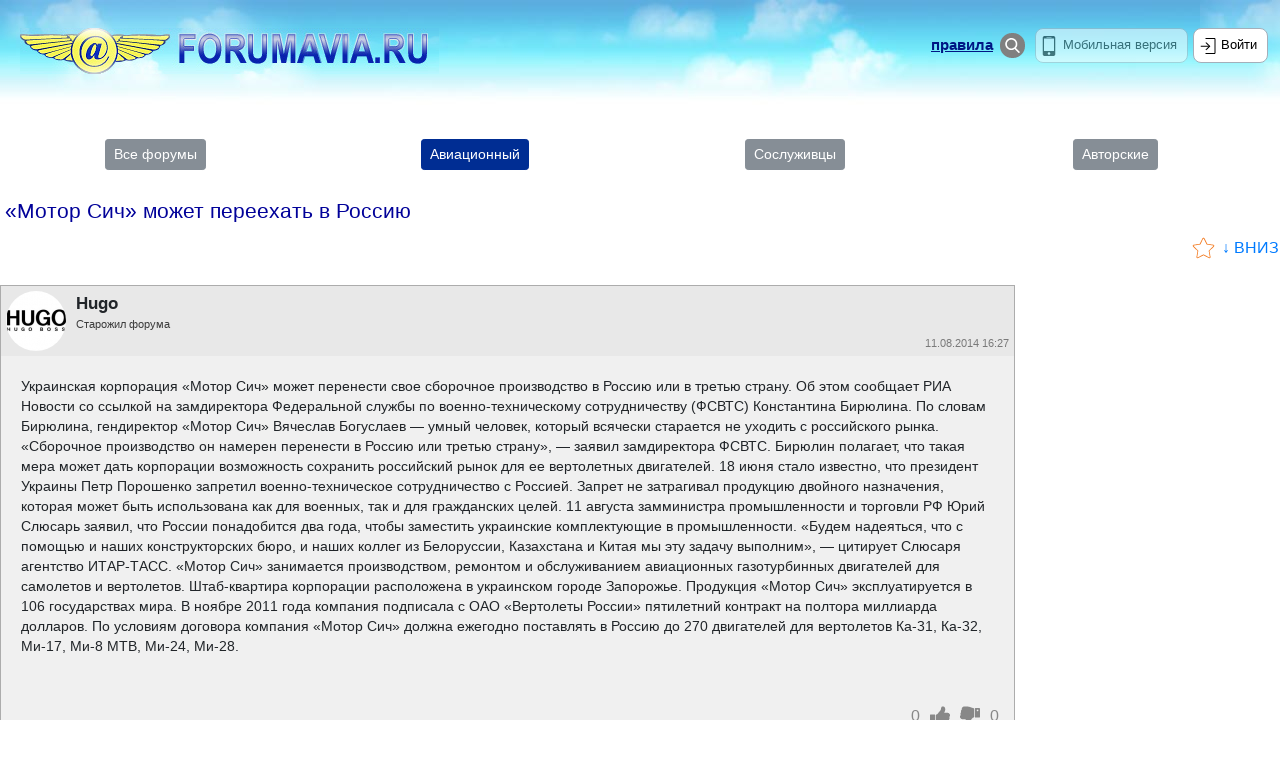

--- FILE ---
content_type: text/html; charset=utf-8
request_url: https://www.forumavia.ru/t/191727/1/
body_size: 17812
content:
<!DOCTYPE HTML PUBLIC "-//W3C//DTD HTML 4.01 Transitional//EN" "http://www.w3.org/TR/html4/loose.dtd"><html>
<head>
<title>Forumavia.ru - «Мотор Сич» может переехать в Россию</title>
<meta charset="utf-8" />
<meta name="yandex-verification" content="6539c27651374a92" /><script src="https://code.jquery.com/jquery-3.3.1.min.js" integrity="sha256-FgpCb/KJQlLNfOu91ta32o/NMZxltwRo8QtmkMRdAu8=" crossorigin="anonymous"></script><link rel="stylesheet" href="/apps/bootstrap/css/bootstrap.min.css">
<script src="/apps/bootstrap/js/popper.min.js"></script>
<script src="/apps/bootstrap/js/bootstrap.min.js"></script>
<script src="//code.jquery.com/ui/1.12.1/jquery-ui.js"></script>
<link rel="stylesheet" href="//code.jquery.com/ui/1.12.1/themes/base/jquery-ui.css"><link rel="stylesheet" type="text/css" href="/css/kkl_inner_new.css?20181016-2226"><META NAME="Keywords" 		CONTENT="авиация, обсуждение, форум, дискуссия, конференция">
<META NAME="Document-state" 	CONTENT="Dynamic">
<META NAME="Robots" 		CONTENT="all">
<META NAME="Distribution" 	CONTENT="global">
<META NAME="Rating" 		CONTENT="general">
<META NAME="Revisit-after" 	CONTENT="1 day">
<link rel="SHORTCUT ICON" href="/favicon.ico"><script src='https://www.google.com/recaptcha/api.js'></script></head>
<body><header class="panel-header">
<div class=top_div_left><a href=/><div class="logo"></div></a></div><div class=top_div_center>
<a href=/mobile/><div class=mobilever>Мобильная версия</div></a>
<a href=/search/ class=searchlink><div class="search search_base"></div></a>
<div class="top_div_text top_div_text_base"><a href=/rules.shtml class=fl>правила</a></div>
</div>
<div class=top_div_right>
<div class=auth>Войти</div>
</div></header><!-- Top100 (Kraken) Counter -->
<script>
    (function (w, d, c) {
    (w[c] = w[c] || []).push(function() {
        var options = {
            project: 1258332
        };
        try {
            w.top100Counter = new top100(options);
        } catch(e) { }
    });
    var n = d.getElementsByTagName("script")[0],
    s = d.createElement("script"),
    f = function () { n.parentNode.insertBefore(s, n); };
    s.type = "text/javascript";
    s.async = true;
    s.src =
    (d.location.protocol == "https:" ? "https:" : "http:") +
    "//st.top100.ru/top100/top100.js";

    if (w.opera == "[object Opera]") {
    d.addEventListener("DOMContentLoaded", f, false);
} else { f(); }
})(window, document, "_top100q");
</script>
<noscript>
  <img src="//counter.rambler.ru/top100.cnt?pid=1258332" alt="Топ-100" />
</noscript>
<!-- END Top100 (Kraken) Counter -->
<!-- Rating@Mail.ru counter -->
<script type="text/javascript">
var _tmr = window._tmr || (window._tmr = []);
_tmr.push({id: "1340659", type: "pageView", start: (new Date()).getTime()});
(function (d, w, id) {
  if (d.getElementById(id)) return;
  var ts = d.createElement("script"); ts.type = "text/javascript"; ts.async = true; ts.id = id;
  ts.src = (d.location.protocol == "https:" ? "https:" : "http:") + "//top-fwz1.mail.ru/js/code.js";
  var f = function () {var s = d.getElementsByTagName("script")[0]; s.parentNode.insertBefore(ts, s);};
  if (w.opera == "[object Opera]") { d.addEventListener("DOMContentLoaded", f, false); } else { f(); }
})(document, window, "topmailru-code");
</script><noscript><div>
<img src="//top-fwz1.mail.ru/counter?id=1340659;js=na" style="border:0;position:absolute;left:-9999px;" alt="" />
</div></noscript>
<!-- //Rating@Mail.ru counter -->
<div class="bna" align="center" style="width:1000px; margin:0 auto;"><script type="text/javascript" src="//www.avianews.ru/ch3/?c=66ee16f32c57a4306c2e5139a8648476"></script></div>
<img src=/images/tr.gif width=1 height=1 vspace=4><br><div class=h25px></div>
<table rel=inheader width=100% cellspacing=0 cellpadding=0 border=0>
<tr>

<td valign=middle width=25% align=center><a href="/all/"><div class="btn btn-secondary btn-sm change-forum">Все форумы</div></a></td>


<td valign=middle width=25% align=center><a href="/avia/"><div class="btn btn-primary btn-sm change-forum">Авиационный</div></a></td>

<td valign=middle width=25% align=center><a href="/sosl/"><div class="btn btn-secondary btn-sm change-forum">Сослуживцы</div></a></td>

<td valign=middle width=25% align=center><a href="/author/"><div class="btn btn-secondary btn-sm change-forum">Авторские</div></a></td>

</tr>
</table><div class="h25px"></div><div class=inner_block><h3>«Мотор Сич» может переехать в Россию</h3></div><table width=100%><td valign=top width=60%></td><td valign=top width=40% align=right><div class="bookmark" title="В закладки" data-typ=1 data-sid=191727></div> </td><td valign=top>&nbsp;<a href=#bottom class=link>&darr;&nbsp;ВНИЗ</a></td></table><br><table width=100% cellspacing=0 cellpadding=0><tr><td valign=top width=100%><div class=thread_item>
<div class=item_inn>
<table width=100% cellspacing=0 cellpadding=5 class=nickname_area>
<tr>
<td valign=top width=60><a href="/profile/87288/"><div class=magava><img src="/img/mava/87288.jpg" width=60 height=60 border=0 hspace=0 id=micon title="Hugo - зарегистрированный пользователь"><b></b></div></a></td>
<td valign=top width=70% align=left><div class=nickname>Hugo</div><div><span class=userstate align=center>Старожил форума</span></div></td>
<td valign=bottom><div class=ptime>11.08.2014 16:27</div></td>
</tr>
</table>
<table width=100% cellspacing=0 cellpadding=5>
<tr>
<td valign=top width=100%>
<div class=text>Украинская корпорация «Мотор Сич» может перенести свое сборочное производство в Россию или в третью страну. Об этом сообщает РИА Новости со ссылкой на замдиректора Федеральной службы по военно-техническому сотрудничеству (ФСВТС) Константина Бирюлина. По словам Бирюлина,  гендиректор «Мотор Сич» Вячеслав Богуслаев — умный человек,  который всячески старается не уходить с российского рынка. «Сборочное производство он намерен перенести в Россию или третью страну»,  — заявил замдиректора ФСВТС. Бирюлин полагает,  что такая мера может дать корпорации возможность сохранить российский рынок для ее вертолетных двигателей. 18 июня стало известно,  что президент Украины Петр Порошенко запретил военно-техническое сотрудничество с Россией. Запрет не затрагивал продукцию двойного назначения,  которая может быть использована как для военных,  так и для гражданских целей. 11 августа замминистра промышленности и торговли РФ Юрий Слюсарь заявил,  что России понадобится два года,  чтобы заместить украинские комплектующие в промышленности. «Будем надеяться,  что с помощью и наших конструкторских бюро,  и наших коллег из Белоруссии,  Казахстана и Китая мы эту задачу выполним»,  — цитирует Слюсаря агентство ИТАР-ТАСС. «Мотор Сич» занимается производством,  ремонтом и обслуживанием авиационных газотурбинных двигателей для самолетов и вертолетов. Штаб-квартира корпорации расположена в украинском городе Запорожье. Продукция «Мотор Сич» эксплуатируется в 106 государствах мира. В ноябре 2011 года компания подписала с ОАО «Вертолеты России» пятилетний контракт на полтора миллиарда долларов. По условиям договора компания «Мотор Сич» должна ежегодно поставлять в Россию до 270 двигателей для вертолетов Ка-31,  Ка-32,  Ми-17,  Ми-8 МТВ,  Ми-24,  Ми-28.<br><br></div>
<div class=h15px></div>
<div class=clear></div>

<div class="comment_tools">
<div class="comment_div_left"></div>
<div class="comment_div_left2"></div>
<div class="comment_div_right"><div class=comm_footer>
	<div class=comm_rating-block data-comm-id="191727" data-can-vote="1" data-comm-t="topic">
		<a href=# class=comm_rating-count_likes data-comm-act="likes" onclick='return false;'>0</a>
		<span class="comm_like" title="Поставить +"></span>
		<span class="comm_dislike" title="Поставить -"></span>
		<a href=# class=comm_rating-count_dislikes data-comm-act="dislikes" onclick='return false;'>0</a>
	</div>
</div></div>
</div>
<div class=h15px></div>
</td></tr>
</table>
</div>
</div>
<div class=comment_item><a name=c5122375></a>
<div class=item_inn>
<table width=100% cellspacing=0 cellpadding=5 class=nickname_area>
<tr>
<td valign=top width=60><a href="/profile/64675/"><div class=magava><img src="/images/user_icon60.png" width=60 height=60 border=0 hspace=0 id=usericon title="sbb - зарегистрированный пользователь"><b></b></div></a></td>
<td valign=top width=70% align=left><div class=nickname>sbb</div><div><span class=userstate align=center>Старожил форума</span></div>

</td>
<td valign=bottom><div class=ptime>11.08.2014 16:33</div></td>
</tr>
</table>
<table width=100% cellspacing=0 cellpadding=5>
<tr>
<td valign=top width=100%><div class=text>Хорошо если б так,  но ведь не дадут...</div>
<div class=h15px></div>
<div class=clear></div>

<div class="comment_tools">
<div class="comment_div_left"></div>
<div class="comment_div_left2"></div>
<div class="comment_div_right"><div class=comm_footer>
	<div class=comm_rating-block data-comm-id="5122375" data-can-vote="1" data-comm-t="comm">
		<a href=# class=comm_rating-count_likes data-comm-act="likes" onclick='return false;'>0</a>
		<span class="comm_like" title="Поставить +"></span>
		<span class="comm_dislike" title="Поставить -"></span>
		<a href=# class=comm_rating-count_dislikes data-comm-act="dislikes" onclick='return false;'>0</a>
	</div>
</div></div>
</div>
<div class=h15px></div>
</td></tr>
</table>
</div>
</div>
<div class=comment_item><a name=c5122376></a>
<div class=item_inn>
<table width=100% cellspacing=0 cellpadding=5 class=nickname_area>
<tr>
<td valign=top width=60><a href="/profile/86541/"><div class=magava><img src="/images/user_icon60.png" width=60 height=60 border=0 hspace=0 id=usericon title="Severov - зарегистрированный пользователь"><b></b></div></a></td>
<td valign=top width=70% align=left><div class=nickname>Severov</div><div><span class=userstate align=center>Старожил форума</span></div>

</td>
<td valign=bottom><div class=ptime>11.08.2014 16:36</div></td>
</tr>
</table>
<table width=100% cellspacing=0 cellpadding=5>
<tr>
<td valign=top width=100%><div class=text>о как! в Россию вряд ли  отдадут,  да и климов может напрячься,   самое время батьке подсуетиться,  в орше вертушки клепают - можно и движки собирать,  тем более,  что тут с интеллектуальной собственностью проблем не будет </div>
<div class=h15px></div>
<div class=clear></div>

<div class="comment_tools">
<div class="comment_div_left"></div>
<div class="comment_div_left2"></div>
<div class="comment_div_right"><div class=comm_footer>
	<div class=comm_rating-block data-comm-id="5122376" data-can-vote="1" data-comm-t="comm">
		<a href=# class=comm_rating-count_likes data-comm-act="likes" onclick='return false;'>0</a>
		<span class="comm_like" title="Поставить +"></span>
		<span class="comm_dislike" title="Поставить -"></span>
		<a href=# class=comm_rating-count_dislikes data-comm-act="dislikes" onclick='return false;'>0</a>
	</div>
</div></div>
</div>
<div class=h15px></div>
</td></tr>
</table>
</div>
</div>
<div class=comment_item><a name=c5122377></a>
<div class=item_inn>
<table width=100% cellspacing=0 cellpadding=5 class=nickname_area>
<tr>
<td valign=top width=60><a href="/profile/74681/"><div class=magava><img src="/images/user_icon60.png" width=60 height=60 border=0 hspace=0 id=usericon title="il476 - зарегистрированный пользователь"><b></b></div></a></td>
<td valign=top width=70% align=left><div class=nickname>il476</div><div><span class=userstate align=center>Старожил форума</span></div>

</td>
<td valign=bottom><div class=ptime>11.08.2014 16:38</div></td>
</tr>
</table>
<table width=100% cellspacing=0 cellpadding=5>
<tr>
<td valign=top width=100%><div class=text>Богуслаева - в Россию! А остальное пусть остается на/в Украине. </div>
<div class=h15px></div>
<div class=clear></div>

<div class="comment_tools">
<div class="comment_div_left"></div>
<div class="comment_div_left2"></div>
<div class="comment_div_right"><div class=comm_footer>
	<div class=comm_rating-block data-comm-id="5122377" data-can-vote="1" data-comm-t="comm">
		<a href=# class=comm_rating-count_likes data-comm-act="likes" onclick='return false;'>0</a>
		<span class="comm_like" title="Поставить +"></span>
		<span class="comm_dislike" title="Поставить -"></span>
		<a href=# class=comm_rating-count_dislikes data-comm-act="dislikes" onclick='return false;'>0</a>
	</div>
</div></div>
</div>
<div class=h15px></div>
</td></tr>
</table>
</div>
</div>
<div class=comment_item><a name=c5122388></a>
<div class=item_inn>
<table width=100% cellspacing=0 cellpadding=5 class=nickname_area>
<tr>
<td valign=top width=60><a href="/profile/59700/"><div class=magava><img src="/images/user_icon60.png" width=60 height=60 border=0 hspace=0 id=usericon title="Simurg - зарегистрированный пользователь"><b></b></div></a></td>
<td valign=top width=70% align=left><div class=nickname>Simurg</div><div><span class=userstate align=center>Старожил форума</span></div>

</td>
<td valign=bottom><div class=ptime>11.08.2014 16:50</div></td>
</tr>
</table>
<table width=100% cellspacing=0 cellpadding=5>
<tr>
<td valign=top width=100%><div class=text>Пожалуй поздно...Можно будет лишь органично "влиться" в программу...<br><br><a target="_blank" href="http://news.kremlin.ru/media/events/video/high/41d4a3e842d3500d04dd.mp4">http://news.kremlin.ru/media/e ... </a></div>
<div class=h15px></div>
<div class=clear></div>

<div class="comment_tools">
<div class="comment_div_left"></div>
<div class="comment_div_left2"></div>
<div class="comment_div_right"><div class=comm_footer>
	<div class=comm_rating-block data-comm-id="5122388" data-can-vote="1" data-comm-t="comm">
		<a href=# class=comm_rating-count_likes data-comm-act="likes" onclick='return false;'>0</a>
		<span class="comm_like" title="Поставить +"></span>
		<span class="comm_dislike" title="Поставить -"></span>
		<a href=# class=comm_rating-count_dislikes data-comm-act="dislikes" onclick='return false;'>0</a>
	</div>
</div></div>
</div>
<div class=h15px></div>
</td></tr>
</table>
</div>
</div>
<div class=comment_item><a name=c5122407></a>
<div class=item_inn>
<table width=100% cellspacing=0 cellpadding=5 class=nickname_area>
<tr>
<td valign=top width=60><a href="/profile/86541/"><div class=magava><img src="/images/user_icon60.png" width=60 height=60 border=0 hspace=0 id=usericon title="Severov - зарегистрированный пользователь"><b></b></div></a></td>
<td valign=top width=70% align=left><div class=nickname>Severov</div><div><span class=userstate align=center>Старожил форума</span></div>

</td>
<td valign=bottom><div class=ptime>11.08.2014 17:24</div></td>
</tr>
</table>
<table width=100% cellspacing=0 cellpadding=5>
<tr>
<td valign=top width=100%><div class=text>...."влиться" в программу...<br><div class=hrin></div><br>дай Бог! только пока это все прожекты,  а у Богуслаева - моторы,  сейчас и здесь</div>
<div class=h15px></div>
<div class=clear></div>

<div class="comment_tools">
<div class="comment_div_left"></div>
<div class="comment_div_left2"></div>
<div class="comment_div_right"><div class=comm_footer>
	<div class=comm_rating-block data-comm-id="5122407" data-can-vote="1" data-comm-t="comm">
		<a href=# class=comm_rating-count_likes data-comm-act="likes" onclick='return false;'>0</a>
		<span class="comm_like" title="Поставить +"></span>
		<span class="comm_dislike" title="Поставить -"></span>
		<a href=# class=comm_rating-count_dislikes data-comm-act="dislikes" onclick='return false;'>0</a>
	</div>
</div></div>
</div>
<div class=h15px></div>
</td></tr>
</table>
</div>
</div>
<div class=comment_item><a name=c5122436></a>
<div class=item_inn>
<table width=100% cellspacing=0 cellpadding=5 class=nickname_area>
<tr>
<td valign=top width=60><a href="/profile/61076/"><div class=magava><img src="/images/user_icon60.png" width=60 height=60 border=0 hspace=0 id=usericon title="BorisG - зарегистрированный пользователь"><b></b></div></a></td>
<td valign=top width=70% align=left><div class=nickname>BorisG</div><div><span class=userstate align=center>Старожил форума</span></div>

</td>
<td valign=bottom><div class=ptime>11.08.2014 18:04</div></td>
</tr>
</table>
<table width=100% cellspacing=0 cellpadding=5>
<tr>
<td valign=top width=100%><div class=text>2Severov: <br>только пока это все прожекты,  а у Богуслаева - моторы,  сейчас и здесь<br>----<br>Фишка тут только в том,  что лицензионные права на некоторые моторы отнюдь не у Бугуслаева,  а у Климовцев.<br>И калькодержатели тоже они. <br></div>
<div class=h15px></div>
<div class=clear></div>

<div class="comment_tools">
<div class="comment_div_left"></div>
<div class="comment_div_left2"></div>
<div class="comment_div_right"><div class=comm_footer>
	<div class=comm_rating-block data-comm-id="5122436" data-can-vote="1" data-comm-t="comm">
		<a href=# class=comm_rating-count_likes data-comm-act="likes" onclick='return false;'>0</a>
		<span class="comm_like" title="Поставить +"></span>
		<span class="comm_dislike" title="Поставить -"></span>
		<a href=# class=comm_rating-count_dislikes data-comm-act="dislikes" onclick='return false;'>0</a>
	</div>
</div></div>
</div>
<div class=h15px></div>
</td></tr>
</table>
</div>
</div>
<div class=comment_item><a name=c5122454></a>
<div class=item_inn>
<table width=100% cellspacing=0 cellpadding=5 class=nickname_area>
<tr>
<td valign=top width=60><a href="/profile/40639/"><div class=magava><img src="/images/user_icon60.png" width=60 height=60 border=0 hspace=0 id=usericon title="DJ Pax - зарегистрированный пользователь"><b></b></div></a></td>
<td valign=top width=70% align=left><div class=nickname>DJ Pax</div><div><span class=userstate align=center>Старожил форума</span></div>

</td>
<td valign=bottom><div class=ptime>11.08.2014 18:40</div></td>
</tr>
</table>
<table width=100% cellspacing=0 cellpadding=5>
<tr>
<td valign=top width=100%><div class=text>Хм... а почему в РФ нет своего "Мотор-Сич" и своего Богуслаева?.. может дело в чем то другом...<br><br>Даю подсказку - почему Тольятинкий завод не превратился в ФИАТ или Ренаулт? <div class=hrin></div></div>
<div class=h15px></div>
<div class=clear></div>

<div class="comment_tools">
<div class="comment_div_left"></div>
<div class="comment_div_left2"></div>
<div class="comment_div_right"><div class=comm_footer>
	<div class=comm_rating-block data-comm-id="5122454" data-can-vote="1" data-comm-t="comm">
		<a href=# class=comm_rating-count_likes data-comm-act="likes" onclick='return false;'>0</a>
		<span class="comm_like" title="Поставить +"></span>
		<span class="comm_dislike" title="Поставить -"></span>
		<a href=# class=comm_rating-count_dislikes data-comm-act="dislikes" onclick='return false;'>0</a>
	</div>
</div></div>
</div>
<div class=h15px></div>
</td></tr>
</table>
</div>
</div>
<div class=comment_item><a name=c5122458></a>
<div class=item_inn>
<table width=100% cellspacing=0 cellpadding=5 class=nickname_area>
<tr>
<td valign=top width=60><a href="/profile/87288/"><div class=magava><img src="/img/mava/87288.jpg" width=60 height=60 border=0 hspace=0 id=micon title="Hugo - зарегистрированный пользователь"><b></b></div></a></td>
<td valign=top width=70% align=left><div class=nickname>Hugo</div><div><span class=userstate align=center>Старожил форума</span></div>

</td>
<td valign=bottom><div class=ptime>11.08.2014 18:48</div></td>
</tr>
</table>
<table width=100% cellspacing=0 cellpadding=5>
<tr>
<td valign=top width=100%><div class=text>почему Тольятинкий завод не превратился в ФИАТ или Ренаулт? <br><br>Проспали - АвтоВАЗ с июня месяца принадлежит концерну Рено-Ниссан <a target="_blank" href="http://motor.ru/news/2014/06/27/vazdeal/">http://motor.ru/news/2014/06/2 ... </a></div>
<div class=h15px></div>
<div class=clear></div>

<div class="comment_tools">
<div class="comment_div_left"></div>
<div class="comment_div_left2"></div>
<div class="comment_div_right"><div class=comm_footer>
	<div class=comm_rating-block data-comm-id="5122458" data-can-vote="1" data-comm-t="comm">
		<a href=# class=comm_rating-count_likes data-comm-act="likes" onclick='return false;'>0</a>
		<span class="comm_like" title="Поставить +"></span>
		<span class="comm_dislike" title="Поставить -"></span>
		<a href=# class=comm_rating-count_dislikes data-comm-act="dislikes" onclick='return false;'>0</a>
	</div>
</div></div>
</div>
<div class=h15px></div>
</td></tr>
</table>
</div>
</div>
<div class=comment_item><a name=c5122469></a>
<div class=item_inn>
<table width=100% cellspacing=0 cellpadding=5 class=nickname_area>
<tr>
<td valign=top width=60><a href="/profile/61076/"><div class=magava><img src="/images/user_icon60.png" width=60 height=60 border=0 hspace=0 id=usericon title="BorisG - зарегистрированный пользователь"><b></b></div></a></td>
<td valign=top width=70% align=left><div class=nickname>BorisG</div><div><span class=userstate align=center>Старожил форума</span></div>

</td>
<td valign=bottom><div class=ptime>11.08.2014 19:05</div></td>
</tr>
</table>
<table width=100% cellspacing=0 cellpadding=5>
<tr>
<td valign=top width=100%><div class=text>2 DJ Pax: <br><br>Даю подсказку<br><br>-----<br>Не,  подсказка твоя совсем негодная. <br>Политика такая была. "Братьям" помогать. <br>Питер разрабатывал,  производство отдавали в Запорожье,  чтобы народ занять. <br>А уж сколько было воплей,  чтоб для Воронежского Ан-148 не делал мотор Ярославль. Хотя там фактически готовый движок есть. <br><br>Но беда в том,  что и сейчас эта политика (а по сути,  политика взяток) продолжается. <br>В Питере почти готовый завод УЖЕ ЕСТЬ,  правда,  мощность пока далекая от Мотор Сич. По вертолетным движкам чуть меньше 20%.  <br>Но видимо недаром самолет Мотор Сич на прошлой неделе раза три в Москву летал...<br>Поддержка "братьев" продолжается...  </div>
<div class=h15px></div>
<div class=clear></div>

<div class="comment_tools">
<div class="comment_div_left"></div>
<div class="comment_div_left2"></div>
<div class="comment_div_right"><div class=comm_footer>
	<div class=comm_rating-block data-comm-id="5122469" data-can-vote="1" data-comm-t="comm">
		<a href=# class=comm_rating-count_likes data-comm-act="likes" onclick='return false;'>0</a>
		<span class="comm_like" title="Поставить +"></span>
		<span class="comm_dislike" title="Поставить -"></span>
		<a href=# class=comm_rating-count_dislikes data-comm-act="dislikes" onclick='return false;'>0</a>
	</div>
</div></div>
</div>
<div class=h15px></div>
</td></tr>
</table>
</div>
</div>
<div class=comment_item><a name=c5122471></a>
<div class=item_inn>
<table width=100% cellspacing=0 cellpadding=5 class=nickname_area>
<tr>
<td valign=top width=60><a href="/profile/86541/"><div class=magava><img src="/images/user_icon60.png" width=60 height=60 border=0 hspace=0 id=usericon title="Severov - зарегистрированный пользователь"><b></b></div></a></td>
<td valign=top width=70% align=left><div class=nickname>Severov</div><div><span class=userstate align=center>Старожил форума</span></div>

</td>
<td valign=bottom><div class=ptime>11.08.2014 19:09</div></td>
</tr>
</table>
<table width=100% cellspacing=0 cellpadding=5>
<tr>
<td valign=top width=100%><div class=text>2 борисГ<br>да я в курсе,  сейчас про другое - производственные мощности,  люди,  стенды..и на выходе у богуслаева сколько то там моторов в месяц,   мы пару месяцев потратили на разговоры про тв7-117 с климовцами и были посланы к пратам в результате,  дай Бог,  что бы сейчас что то поменялось </div>
<div class=h15px></div>
<div class=clear></div>

<div class="comment_tools">
<div class="comment_div_left"></div>
<div class="comment_div_left2"></div>
<div class="comment_div_right"><div class=comm_footer>
	<div class=comm_rating-block data-comm-id="5122471" data-can-vote="1" data-comm-t="comm">
		<a href=# class=comm_rating-count_likes data-comm-act="likes" onclick='return false;'>0</a>
		<span class="comm_like" title="Поставить +"></span>
		<span class="comm_dislike" title="Поставить -"></span>
		<a href=# class=comm_rating-count_dislikes data-comm-act="dislikes" onclick='return false;'>0</a>
	</div>
</div></div>
</div>
<div class=h15px></div>
</td></tr>
</table>
</div>
</div>
<div class=comment_item><a name=c5122480></a>
<div class=item_inn>
<table width=100% cellspacing=0 cellpadding=5 class=nickname_area>
<tr>
<td valign=top width=60><a href="/profile/61076/"><div class=magava><img src="/images/user_icon60.png" width=60 height=60 border=0 hspace=0 id=usericon title="BorisG - зарегистрированный пользователь"><b></b></div></a></td>
<td valign=top width=70% align=left><div class=nickname>BorisG</div><div><span class=userstate align=center>Старожил форума</span></div>

</td>
<td valign=bottom><div class=ptime>11.08.2014 19:34</div></td>
</tr>
</table>
<table width=100% cellspacing=0 cellpadding=5>
<tr>
<td valign=top width=100%><div class=text>2Severov: <br>сейчас про другое - производственные мощности,  люди,  стенды..<br>----<br><br>Не,  главное у нас не мощности,  а чиновники.<br>Даже в критических ситуациях,  когда надо брать только то,  что сумеешь съесть,  те же климовцы стараются на себя примерить все. <br>Как то видел файл,  в котором было прописано,  кто что может делать по импортозамещению. Так там прописано было за климовцами то,  что давно готовы делать в том же Рыбинске. <br>Как то покоробило это и напомнило 80-е,  когда через ЦК "душили" самарских двигатпелистов. Да и историю с Юрием Решетниковым и лоббированием ПС-90 многие,  я думаю,  помнят. <br><br><br> дай Бог,  что бы сейчас что то поменялось <br>------<br><br>Да,  хотелось бы.... Но... чиновники,  увы,  те же...</div>
<div class=h15px></div>
<div class=clear></div>

<div class="comment_tools">
<div class="comment_div_left"></div>
<div class="comment_div_left2"></div>
<div class="comment_div_right"><div class=comm_footer>
	<div class=comm_rating-block data-comm-id="5122480" data-can-vote="1" data-comm-t="comm">
		<a href=# class=comm_rating-count_likes data-comm-act="likes" onclick='return false;'>0</a>
		<span class="comm_like" title="Поставить +"></span>
		<span class="comm_dislike" title="Поставить -"></span>
		<a href=# class=comm_rating-count_dislikes data-comm-act="dislikes" onclick='return false;'>0</a>
	</div>
</div></div>
</div>
<div class=h15px></div>
</td></tr>
</table>
</div>
</div>
<div class=comment_item><a name=c5122511></a>
<div class=item_inn>
<table width=100% cellspacing=0 cellpadding=5 class=nickname_area>
<tr>
<td valign=top width=60><a href="/profile/50479/"><div class=magava><img src="/images/user_icon60.png" width=60 height=60 border=0 hspace=0 id=usericon title="Ink01 - зарегистрированный пользователь"><b></b></div></a></td>
<td valign=top width=70% align=left><div class=nickname>Ink01</div><div><span class=userstate align=center>Старожил форума</span></div>

</td>
<td valign=bottom><div class=ptime>11.08.2014 20:12</div></td>
</tr>
</table>
<table width=100% cellspacing=0 cellpadding=5>
<tr>
<td valign=top width=100%><div class=text>А Мотор-Сичь сказада,  что Бирюлин - долбо@б<br><a target="_blank" href="http://www.dsnews.ua/economics/v-motor-sich-nazvali-absurdnym-zayavlenie-rossiyan-o-perenose-11082014183200">http://www.dsnews.ua/economics ... </a></div>
<div class=h15px></div>
<div class=clear></div>

<div class="comment_tools">
<div class="comment_div_left"></div>
<div class="comment_div_left2"></div>
<div class="comment_div_right"><div class=comm_footer>
	<div class=comm_rating-block data-comm-id="5122511" data-can-vote="1" data-comm-t="comm">
		<a href=# class=comm_rating-count_likes data-comm-act="likes" onclick='return false;'>0</a>
		<span class="comm_like" title="Поставить +"></span>
		<span class="comm_dislike" title="Поставить -"></span>
		<a href=# class=comm_rating-count_dislikes data-comm-act="dislikes" onclick='return false;'>0</a>
	</div>
</div></div>
</div>
<div class=h15px></div>
</td></tr>
</table>
</div>
</div>
<div class=comment_item><a name=c5122563></a>
<div class=item_inn>
<table width=100% cellspacing=0 cellpadding=5 class=nickname_area>
<tr>
<td valign=top width=60><a href="/profile/73186/"><div class=magava><img src="/images/user_icon60.png" width=60 height=60 border=0 hspace=0 id=usericon title="AndrewKa - зарегистрированный пользователь"><b></b></div></a></td>
<td valign=top width=70% align=left><div class=nickname>AndrewKa</div><div><span class=userstate align=center>Старожил форума</span></div>

</td>
<td valign=bottom><div class=ptime>11.08.2014 21:29</div></td>
</tr>
</table>
<table width=100% cellspacing=0 cellpadding=5>
<tr>
<td valign=top width=100%><div class=text>Ха! Вэлкам....!Только ведь в нашей избушке тоже свои погремушки )))<br>С нашим чиновничьим аппаратом они конечно не пропадут, но и в люди не выйдут, <br>и горюшка хапнут !)))</div>
<div class=h15px></div>
<div class=clear></div>

<div class="comment_tools">
<div class="comment_div_left"></div>
<div class="comment_div_left2"></div>
<div class="comment_div_right"><div class=comm_footer>
	<div class=comm_rating-block data-comm-id="5122563" data-can-vote="1" data-comm-t="comm">
		<a href=# class=comm_rating-count_likes data-comm-act="likes" onclick='return false;'>0</a>
		<span class="comm_like" title="Поставить +"></span>
		<span class="comm_dislike" title="Поставить -"></span>
		<a href=# class=comm_rating-count_dislikes data-comm-act="dislikes" onclick='return false;'>0</a>
	</div>
</div></div>
</div>
<div class=h15px></div>
</td></tr>
</table>
</div>
</div>
<div class=comment_item><a name=c5122571></a>
<div class=item_inn>
<table width=100% cellspacing=0 cellpadding=5 class=nickname_area>
<tr>
<td valign=top width=60><a href="/profile/54984/"><div class=magava><img src="/images/user_icon60.png" width=60 height=60 border=0 hspace=0 id=usericon title="camp - зарегистрированный пользователь"><b></b></div></a></td>
<td valign=top width=70% align=left><div class=nickname>camp</div><div><span class=userstate align=center>Старожил форума</span></div>

</td>
<td valign=bottom><div class=ptime>11.08.2014 22:06</div></td>
</tr>
</table>
<table width=100% cellspacing=0 cellpadding=5>
<tr>
<td valign=top width=100%><div class=text>зная сколько они дерут за бумажное продление двигателей,  сто и один раз бы подумал о необходимости иметь дело с хoхлaми ))) </div>
<div class=h15px></div>
<div class=clear></div>

<div class="comment_tools">
<div class="comment_div_left"></div>
<div class="comment_div_left2"></div>
<div class="comment_div_right"><div class=comm_footer>
	<div class=comm_rating-block data-comm-id="5122571" data-can-vote="1" data-comm-t="comm">
		<a href=# class=comm_rating-count_likes data-comm-act="likes" onclick='return false;'>0</a>
		<span class="comm_like" title="Поставить +"></span>
		<span class="comm_dislike" title="Поставить -"></span>
		<a href=# class=comm_rating-count_dislikes data-comm-act="dislikes" onclick='return false;'>0</a>
	</div>
</div></div>
</div>
<div class=h15px></div>
</td></tr>
</table>
</div>
</div>
<div class=comment_item><a name=c5122708></a>
<div class=item_inn>
<table width=100% cellspacing=0 cellpadding=5 class=nickname_area>
<tr>
<td valign=top width=60><a href="/profile/64675/"><div class=magava><img src="/images/user_icon60.png" width=60 height=60 border=0 hspace=0 id=usericon title="sbb - зарегистрированный пользователь"><b></b></div></a></td>
<td valign=top width=70% align=left><div class=nickname>sbb</div><div><span class=userstate align=center>Старожил форума</span></div>

</td>
<td valign=bottom><div class=ptime>12.08.2014 10:09</div></td>
</tr>
</table>
<table width=100% cellspacing=0 cellpadding=5>
<tr>
<td valign=top width=100%><div class=text>Ink01: <br><br>А Мотор-Сичь сказада,  что Бирюлин - долбо@б<br><a target="_blank" href="http://www.dsnews.ua/economics/v-motor-sich-nazvali-absurdnym-zayavlenie-rossiyan-o-perenose-11082014183200">http://www.dsnews.ua/economics ... </a><br><br><div class=hrin></div><br><br>на нет и суда нет.</div>
<div class=h15px></div>
<div class=clear></div>

<div class="comment_tools">
<div class="comment_div_left"></div>
<div class="comment_div_left2"></div>
<div class="comment_div_right"><div class=comm_footer>
	<div class=comm_rating-block data-comm-id="5122708" data-can-vote="1" data-comm-t="comm">
		<a href=# class=comm_rating-count_likes data-comm-act="likes" onclick='return false;'>0</a>
		<span class="comm_like" title="Поставить +"></span>
		<span class="comm_dislike" title="Поставить -"></span>
		<a href=# class=comm_rating-count_dislikes data-comm-act="dislikes" onclick='return false;'>0</a>
	</div>
</div></div>
</div>
<div class=h15px></div>
</td></tr>
</table>
</div>
</div>
<div class=comment_item><a name=c5122820></a>
<div class=item_inn>
<table width=100% cellspacing=0 cellpadding=5 class=nickname_area>
<tr>
<td valign=top width=60><a href="/profile/87288/"><div class=magava><img src="/img/mava/87288.jpg" width=60 height=60 border=0 hspace=0 id=micon title="Hugo - зарегистрированный пользователь"><b></b></div></a></td>
<td valign=top width=70% align=left><div class=nickname>Hugo</div><div><span class=userstate align=center>Старожил форума</span></div>

</td>
<td valign=bottom><div class=ptime>12.08.2014 12:59</div></td>
</tr>
</table>
<table width=100% cellspacing=0 cellpadding=5>
<tr>
<td valign=top width=100%><div class=text><a target="_blank" href="http://lenta.ru/news/2014/08/12/engine/">http://lenta.ru/news/2014/08/1 ... </a></div>
<div class=h15px></div>
<div class=clear></div>

<div class="comment_tools">
<div class="comment_div_left"></div>
<div class="comment_div_left2"></div>
<div class="comment_div_right"><div class=comm_footer>
	<div class=comm_rating-block data-comm-id="5122820" data-can-vote="1" data-comm-t="comm">
		<a href=# class=comm_rating-count_likes data-comm-act="likes" onclick='return false;'>0</a>
		<span class="comm_like" title="Поставить +"></span>
		<span class="comm_dislike" title="Поставить -"></span>
		<a href=# class=comm_rating-count_dislikes data-comm-act="dislikes" onclick='return false;'>0</a>
	</div>
</div></div>
</div>
<div class=h15px></div>
</td></tr>
</table>
</div>
</div>
<div class=comment_item><a name=c5122829></a>
<div class=item_inn>
<table width=100% cellspacing=0 cellpadding=5 class=nickname_area>
<tr>
<td valign=top width=60><a href="/profile/78620/"><div class=magava><img src="/images/user_icon60.png" width=60 height=60 border=0 hspace=0 id=usericon title="lednab - зарегистрированный пользователь"><b></b></div></a></td>
<td valign=top width=70% align=left><div class=nickname>lednab</div><div><span class=userstate align=center>Старожил форума</span></div>

</td>
<td valign=bottom><div class=ptime>12.08.2014 13:06</div></td>
</tr>
</table>
<table width=100% cellspacing=0 cellpadding=5>
<tr>
<td valign=top width=100%><div class=text>И правильно сказала. Можно бы ещё и покруче. Вполне вероятно,  что кто то из Мотор-Сичь летал в империю зла и зондировал почву по тихому. Но вот с какого х.. этот Бирюлин расчирикался? Либо недержание патологическое. Либо спецом вякнул,  чтобы Богуслаева на родине подставить под раздачу лишний раз,  пока вселенские страсти ещё утихать не начали. <br> Абсолютно необъяснимо с вменяемой точки зрения,  на кого эти чиновники работают!!!</div>
<div class=h15px></div>
<div class=clear></div>

<div class="comment_tools">
<div class="comment_div_left"></div>
<div class="comment_div_left2"></div>
<div class="comment_div_right"><div class=comm_footer>
	<div class=comm_rating-block data-comm-id="5122829" data-can-vote="1" data-comm-t="comm">
		<a href=# class=comm_rating-count_likes data-comm-act="likes" onclick='return false;'>0</a>
		<span class="comm_like" title="Поставить +"></span>
		<span class="comm_dislike" title="Поставить -"></span>
		<a href=# class=comm_rating-count_dislikes data-comm-act="dislikes" onclick='return false;'>0</a>
	</div>
</div></div>
</div>
<div class=h15px></div>
</td></tr>
</table>
</div>
</div>
<div class=comment_item><a name=c5122832></a>
<div class=item_inn>
<table width=100% cellspacing=0 cellpadding=5 class=nickname_area>
<tr>
<td valign=top width=60><a href="/profile/78620/"><div class=magava><img src="/images/user_icon60.png" width=60 height=60 border=0 hspace=0 id=usericon title="lednab - зарегистрированный пользователь"><b></b></div></a></td>
<td valign=top width=70% align=left><div class=nickname>lednab</div><div><span class=userstate align=center>Старожил форума</span></div>

</td>
<td valign=bottom><div class=ptime>12.08.2014 13:15</div></td>
</tr>
</table>
<table width=100% cellspacing=0 cellpadding=5>
<tr>
<td valign=top width=100%><div class=text>то Hugo: <br> Во-Во! Либо наперегонки стараются преподнести Главковерху хоть какую нибудь благую весть в расчёте на печеньку,  либо лавры Сноудена покоя не дают...</div>
<div class=h15px></div>
<div class=clear></div>

<div class="comment_tools">
<div class="comment_div_left"></div>
<div class="comment_div_left2"></div>
<div class="comment_div_right"><div class=comm_footer>
	<div class=comm_rating-block data-comm-id="5122832" data-can-vote="1" data-comm-t="comm">
		<a href=# class=comm_rating-count_likes data-comm-act="likes" onclick='return false;'>0</a>
		<span class="comm_like" title="Поставить +"></span>
		<span class="comm_dislike" title="Поставить -"></span>
		<a href=# class=comm_rating-count_dislikes data-comm-act="dislikes" onclick='return false;'>0</a>
	</div>
</div></div>
</div>
<div class=h15px></div>
</td></tr>
</table>
</div>
</div>
<div class=comment_item><a name=c5122853></a>
<div class=item_inn>
<table width=100% cellspacing=0 cellpadding=5 class=nickname_area>
<tr>
<td valign=top width=60><a href="/profile/41342/"><div class=magava><img src="/images/user_icon60.png" width=60 height=60 border=0 hspace=0 id=usericon title="ЗНШ - зарегистрированный пользователь"><b></b></div></a></td>
<td valign=top width=70% align=left><div class=nickname>ЗНШ</div><div><span class=userstate align=center>Старожил форума</span></div>

</td>
<td valign=bottom><div class=ptime>12.08.2014 13:50</div></td>
</tr>
</table>
<table width=100% cellspacing=0 cellpadding=5>
<tr>
<td valign=top width=100%><div class=text>"Зачем тратить миллиарды долларов на завод в Питере,  если есть прекрассный завод здесь,  в Запорожье!"<br>"Украина должна за газ. Мне."<br>Слова бывшего посла России(царствие ему небесное).<br></div>
<div class=h15px></div>
<div class=clear></div>

<div class="comment_tools">
<div class="comment_div_left"></div>
<div class="comment_div_left2"></div>
<div class="comment_div_right"><div class=comm_footer>
	<div class=comm_rating-block data-comm-id="5122853" data-can-vote="1" data-comm-t="comm">
		<a href=# class=comm_rating-count_likes data-comm-act="likes" onclick='return false;'>0</a>
		<span class="comm_like" title="Поставить +"></span>
		<span class="comm_dislike" title="Поставить -"></span>
		<a href=# class=comm_rating-count_dislikes data-comm-act="dislikes" onclick='return false;'>0</a>
	</div>
</div></div>
</div>
<div class=h15px></div>
</td></tr>
</table>
</div>
</div>
<div class=comment_item><a name=c5122856></a>
<div class=item_inn>
<table width=100% cellspacing=0 cellpadding=5 class=nickname_area>
<tr>
<td valign=top width=60><a href="/profile/87288/"><div class=magava><img src="/img/mava/87288.jpg" width=60 height=60 border=0 hspace=0 id=micon title="Hugo - зарегистрированный пользователь"><b></b></div></a></td>
<td valign=top width=70% align=left><div class=nickname>Hugo</div><div><span class=userstate align=center>Старожил форума</span></div>

</td>
<td valign=bottom><div class=ptime>12.08.2014 13:57</div></td>
</tr>
</table>
<table width=100% cellspacing=0 cellpadding=5>
<tr>
<td valign=top width=100%><div class=text>Пока санкции на станки не ввели, купить их у немцев, австрийцев и японцев можно (своих давно нет). Построить цеха в чистом поле или около существующих предприятий тоже можно. Персонал высокими зарплатами и квартирами переманить из Украины не проблема. Вот только будут ли они хорошо работать после всего... </div>
<div class=h15px></div>
<div class=clear></div>

<div class="comment_tools">
<div class="comment_div_left"></div>
<div class="comment_div_left2"></div>
<div class="comment_div_right"><div class=comm_footer>
	<div class=comm_rating-block data-comm-id="5122856" data-can-vote="1" data-comm-t="comm">
		<a href=# class=comm_rating-count_likes data-comm-act="likes" onclick='return false;'>0</a>
		<span class="comm_like" title="Поставить +"></span>
		<span class="comm_dislike" title="Поставить -"></span>
		<a href=# class=comm_rating-count_dislikes data-comm-act="dislikes" onclick='return false;'>0</a>
	</div>
</div></div>
</div>
<div class=h15px></div>
</td></tr>
</table>
</div>
</div>
<div class=comment_item><a name=c5123190></a>
<div class=item_inn>
<table width=100% cellspacing=0 cellpadding=5 class=nickname_area>
<tr>
<td valign=top width=60><a href="/profile/86403/"><div class=magava><img src="/images/user_icon60.png" width=60 height=60 border=0 hspace=0 id=usericon title="Vladimir Bazhenov - зарегистрированный пользователь"><b></b></div></a></td>
<td valign=top width=70% align=left><div class=nickname>Vladimir Bazhenov</div><div><span class=userstate align=center>Старожил форума</span></div>

</td>
<td valign=bottom><div class=ptime>13.08.2014 00:18</div></td>
</tr>
</table>
<table width=100% cellspacing=0 cellpadding=5>
<tr>
<td valign=top width=100%><div class=text>построить цеха? Да Вы смеётесь.<br>Строительство промышленных объектов и подключение коммуникаций в нашей стране это и есть самое страшное. <br>Без откатов не дадут.<br>Любой мэр или губернатор пошлёт такой проект куда подальше,  если не позолотишь ручку.<br>и никакой Путин не поможет.<br>Проще станки прямо в чистом поле...</div>
<div class=h15px></div>
<div class=clear></div>

<div class="comment_tools">
<div class="comment_div_left"></div>
<div class="comment_div_left2"></div>
<div class="comment_div_right"><div class=comm_footer>
	<div class=comm_rating-block data-comm-id="5123190" data-can-vote="1" data-comm-t="comm">
		<a href=# class=comm_rating-count_likes data-comm-act="likes" onclick='return false;'>0</a>
		<span class="comm_like" title="Поставить +"></span>
		<span class="comm_dislike" title="Поставить -"></span>
		<a href=# class=comm_rating-count_dislikes data-comm-act="dislikes" onclick='return false;'>0</a>
	</div>
</div></div>
</div>
<div class=h15px></div>
</td></tr>
</table>
</div>
</div>
<div class=comment_item><a name=c5125826></a>
<div class=item_inn>
<table width=100% cellspacing=0 cellpadding=5 class=nickname_area>
<tr>
<td valign=top width=60><a href="/profile/79531/"><div class=magava><img src="/images/user_icon60.png" width=60 height=60 border=0 hspace=0 id=usericon title="Eldar - зарегистрированный пользователь"><b></b></div></a></td>
<td valign=top width=70% align=left><div class=nickname>Eldar</div><div><span class=userstate align=center>Старожил форума</span></div>

</td>
<td valign=bottom><div class=ptime>18.08.2014 16:33</div></td>
</tr>
</table>
<table width=100% cellspacing=0 cellpadding=5>
<tr>
<td valign=top width=100%><div class=text>Зачем что то переносить? Запорожье в составе Новороссии разве не может гармонично влиться в Россию?</div>
<div class=h15px></div>
<div class=clear></div>

<div class="comment_tools">
<div class="comment_div_left"></div>
<div class="comment_div_left2"></div>
<div class="comment_div_right"><div class=comm_footer>
	<div class=comm_rating-block data-comm-id="5125826" data-can-vote="1" data-comm-t="comm">
		<a href=# class=comm_rating-count_likes data-comm-act="likes" onclick='return false;'>0</a>
		<span class="comm_like" title="Поставить +"></span>
		<span class="comm_dislike" title="Поставить -"></span>
		<a href=# class=comm_rating-count_dislikes data-comm-act="dislikes" onclick='return false;'>0</a>
	</div>
</div></div>
</div>
<div class=h15px></div>
</td></tr>
</table>
</div>
</div>
<div class=comment_item><a name=c5125844></a>
<div class=item_inn>
<table width=100% cellspacing=0 cellpadding=5 class=nickname_area>
<tr>
<td valign=top width=60><a href="/profile/73469/"><div class=magava><img src="/images/user_icon60.png" width=60 height=60 border=0 hspace=0 id=usericon title="Сашочек - зарегистрированный пользователь"><b></b></div></a></td>
<td valign=top width=70% align=left><div class=nickname>Сашочек</div><div><span class=userstate align=center>Старожил форума</span></div>

</td>
<td valign=bottom><div class=ptime>18.08.2014 17:45</div></td>
</tr>
</table>
<table width=100% cellspacing=0 cellpadding=5>
<tr>
<td valign=top width=100%><div class=text>Это сообщение - провокация! Цель  - бросить тень на "Мотор-Сич"!</div>
<div class=h15px></div>
<div class=clear></div>

<div class="comment_tools">
<div class="comment_div_left"></div>
<div class="comment_div_left2"></div>
<div class="comment_div_right"><div class=comm_footer>
	<div class=comm_rating-block data-comm-id="5125844" data-can-vote="1" data-comm-t="comm">
		<a href=# class=comm_rating-count_likes data-comm-act="likes" onclick='return false;'>0</a>
		<span class="comm_like" title="Поставить +"></span>
		<span class="comm_dislike" title="Поставить -"></span>
		<a href=# class=comm_rating-count_dislikes data-comm-act="dislikes" onclick='return false;'>0</a>
	</div>
</div></div>
</div>
<div class=h15px></div>
</td></tr>
</table>
</div>
</div>
<div class=comment_item><a name=c5125850></a>
<div class=item_inn>
<table width=100% cellspacing=0 cellpadding=5 class=nickname_area>
<tr>
<td valign=top width=60><a href="/profile/78620/"><div class=magava><img src="/images/user_icon60.png" width=60 height=60 border=0 hspace=0 id=usericon title="lednab - зарегистрированный пользователь"><b></b></div></a></td>
<td valign=top width=70% align=left><div class=nickname>lednab</div><div><span class=userstate align=center>Старожил форума</span></div>

</td>
<td valign=bottom><div class=ptime>18.08.2014 18:24</div></td>
</tr>
</table>
<table width=100% cellspacing=0 cellpadding=5>
<tr>
<td valign=top width=100%><div class=text>Существует такой способ вербовки стукачей, провокаторов и просто строптивых контрагентов. Если в ходе конфиденциальной встречи консенсус не достигается- сбрасывается в камеру (зону) что хлопец сломался и поплыл. Неужели и в обсуждаемые сферы просочилась такая практика?</div>
<div class=h15px></div>
<div class=clear></div>

<div class="comment_tools">
<div class="comment_div_left"></div>
<div class="comment_div_left2"></div>
<div class="comment_div_right"><div class=comm_footer>
	<div class=comm_rating-block data-comm-id="5125850" data-can-vote="1" data-comm-t="comm">
		<a href=# class=comm_rating-count_likes data-comm-act="likes" onclick='return false;'>0</a>
		<span class="comm_like" title="Поставить +"></span>
		<span class="comm_dislike" title="Поставить -"></span>
		<a href=# class=comm_rating-count_dislikes data-comm-act="dislikes" onclick='return false;'>0</a>
	</div>
</div></div>
</div>
<div class=h15px></div>
</td></tr>
</table>
</div>
</div>
<div class=comment_item><a name=c5125853></a>
<div class=item_inn>
<table width=100% cellspacing=0 cellpadding=5 class=nickname_area>
<tr>
<td valign=top width=60><a href="/profile/48425/"><div class=magava><img src="/images/user_icon60.png" width=60 height=60 border=0 hspace=0 id=usericon title="баркаs дырявый - зарегистрированный пользователь"><b></b></div></a></td>
<td valign=top width=70% align=left><div class=nickname>баркаs дырявый</div><div><span class=userstate align=center>Старожил форума</span></div>

</td>
<td valign=bottom><div class=ptime>18.08.2014 18:28</div></td>
</tr>
</table>
<table width=100% cellspacing=0 cellpadding=5>
<tr>
<td valign=top width=100%><div class=text> это не провокация. это простые фантазии - там так принято. Только непонятно,  че так мелко - уж лучше "Тулуза может переехать...." или Сиэттл. Вот полет фантазии ! надерем задницу бобикам и арбузам - журналаги - хватайте идею  </div>
<div class=h15px></div>
<div class=clear></div>

<div class="comment_tools">
<div class="comment_div_left"></div>
<div class="comment_div_left2"></div>
<div class="comment_div_right"><div class=comm_footer>
	<div class=comm_rating-block data-comm-id="5125853" data-can-vote="1" data-comm-t="comm">
		<a href=# class=comm_rating-count_likes data-comm-act="likes" onclick='return false;'>0</a>
		<span class="comm_like" title="Поставить +"></span>
		<span class="comm_dislike" title="Поставить -"></span>
		<a href=# class=comm_rating-count_dislikes data-comm-act="dislikes" onclick='return false;'>0</a>
	</div>
</div></div>
</div>
<div class=h15px></div>
</td></tr>
</table>
</div>
</div>
<div class=comment_item><a name=c5125892></a>
<div class=item_inn>
<table width=100% cellspacing=0 cellpadding=5 class=nickname_area>
<tr>
<td valign=top width=60><a href="/profile/86541/"><div class=magava><img src="/images/user_icon60.png" width=60 height=60 border=0 hspace=0 id=usericon title="Severov - зарегистрированный пользователь"><b></b></div></a></td>
<td valign=top width=70% align=left><div class=nickname>Severov</div><div><span class=userstate align=center>Старожил форума</span></div>

</td>
<td valign=bottom><div class=ptime>18.08.2014 21:34</div></td>
</tr>
</table>
<table width=100% cellspacing=0 cellpadding=5>
<tr>
<td valign=top width=100%><div class=text>Пока санкции на станки не ввели, купить их у немцев, австрийцев и японцев можно (своих давно нет). Построить цеха в чистом поле или около ...<br><div class=hrin></div><br>поздно! любой платеж,  по крайней мере с кор счетами в долл блокируется,  даже с евриками вопросы,  на юань штоли перейти...<br><br>гонцы богуслаева действительно нюхали варианты,  непонятно,  зачем из этого шоу сделали? придется теперь новороссию с малороссией оформлять,  и зачем нам эта волга с ее пристанями,  пароходами  )))  </div>
<div class=h15px></div>
<div class=clear></div>

<div class="comment_tools">
<div class="comment_div_left"></div>
<div class="comment_div_left2"></div>
<div class="comment_div_right"><div class=comm_footer>
	<div class=comm_rating-block data-comm-id="5125892" data-can-vote="1" data-comm-t="comm">
		<a href=# class=comm_rating-count_likes data-comm-act="likes" onclick='return false;'>0</a>
		<span class="comm_like" title="Поставить +"></span>
		<span class="comm_dislike" title="Поставить -"></span>
		<a href=# class=comm_rating-count_dislikes data-comm-act="dislikes" onclick='return false;'>0</a>
	</div>
</div></div>
</div>
<div class=h15px></div>
</td></tr>
</table>
</div>
</div>
<div class=comment_item><a name=c5125895></a>
<div class=item_inn>
<table width=100% cellspacing=0 cellpadding=5 class=nickname_area>
<tr>
<td valign=top width=60><a href="/profile/72152/"><div class=magava><img src="/images/user_icon60.png" width=60 height=60 border=0 hspace=0 id=usericon title="Бизарт - зарегистрированный пользователь"><b></b></div></a></td>
<td valign=top width=70% align=left><div class=nickname>Бизарт</div><div><span class=userstate align=center>Старожил форума</span></div>

</td>
<td valign=bottom><div class=ptime>18.08.2014 21:41</div></td>
</tr>
</table>
<table width=100% cellspacing=0 cellpadding=5>
<tr>
<td valign=top width=100%><div class=text>О "чужих" мозгах. Цельностянуто. Близко к теме. Прошу пардону за много буков.<br><div class=hrin></div><br>Марк Штейнберг<br>Хочу рассказать о восьми выдающихся советских конструкторах,  создателях двигателей для боевых самолетов. Все они некогда в СССР занимали видные посты и были засекречены. А потом эмигрировали в Израиль. И оказались там абсолютно невостребованы. Их знания и опыт в области самолетостроения,  казалось,  никому в Израиле не были интересны.<br> <br>Создатель реактивных двигателей для истребителей МиГ,  доктор технических наук,  лауреат Госпремии СССР Ефим Беккер подметал улицы и ухаживал за престарелыми.<br><br>Тем же занимался в Кирьят-Гате доктор технических наук,  профессор Абрам Франк. Тот самый,  который создал двигатели для стратегического бомбардировщика ТУ-22. <br><br>Ведущий специалист КБ реактивных двигателей Илья Лещинский работал мастером на крохотном кожевенном заводике.<br><br>68-летний доктор технических наук,  специалист по газовым турбинам Рафаэль Приампольский не смог устроиться на работу даже дворником - и прозябал на пособии.<br> <br>Такая же судьба постигла выдающегося специалиста по реактивным<br>двигателям Михаила Перского и Александра Бакста,  чьи двигатели и сегодня стоят на российских боевых самолетах.<br><br>Мыли подъезды крупные двигателисты,  доктора технических наук и заслуженные изобретатели СССР Александр Равич и Геннадий Сверников.<br>Скорее всего,  они и продолжили бы заниматься не своим делом до конца дней своих. Если бы ...<br><br>Если бы в голову профессора Давида Лиора не пришла идея. Он создал компанию «Беккер андаса»,  творческое ядро которой составили наши восемь дворников. И сумел заинтересовать своим проектом компанию РАФАЭЛЬ. Она<br>рискнула и приобрела половину акций «Беккер андаса» .<br><br>Стосковавшимся по настоящему делу инженерам выделили небольшой завод - для изготовления экспериментальных образцов.<br><br>И вскоре на этом заводе были произведены новейшие двигатели для беспилотных самолетов,  аналогов которым по мощности,  экономичности и массе пока не существует. Когда профессор Лиор продемонстрировал эти двигатели знаменитой<br>фирме «Pratt and Whitney»,  ее топ-менеджеры немедленно предложили 7 миллионов долларов за переезд "Беккер андаса" в США. Но Лиор отказался.<br><br>Американцы теперь намерены произвести крупные инвестиции в строительство завода,  который будет производить в Израиле уникальные авиадвигатели - плод творчества работников метлы.<br>А современные русские ракеты без еврейских дворников летать не хотят...<br></div>
<div class=h15px></div>
<div class=clear></div>

<div class="comment_tools">
<div class="comment_div_left"></div>
<div class="comment_div_left2"></div>
<div class="comment_div_right"><div class=comm_footer>
	<div class=comm_rating-block data-comm-id="5125895" data-can-vote="1" data-comm-t="comm">
		<a href=# class=comm_rating-count_likes data-comm-act="likes" onclick='return false;'>0</a>
		<span class="comm_like" title="Поставить +"></span>
		<span class="comm_dislike" title="Поставить -"></span>
		<a href=# class=comm_rating-count_dislikes data-comm-act="dislikes" onclick='return false;'>0</a>
	</div>
</div></div>
</div>
<div class=h15px></div>
</td></tr>
</table>
</div>
</div>
<div class=comment_item><a name=c5125904></a>
<div class=item_inn>
<table width=100% cellspacing=0 cellpadding=5 class=nickname_area>
<tr>
<td valign=top width=60><a href="/profile/64675/"><div class=magava><img src="/images/user_icon60.png" width=60 height=60 border=0 hspace=0 id=usericon title="sbb - зарегистрированный пользователь"><b></b></div></a></td>
<td valign=top width=70% align=left><div class=nickname>sbb</div><div><span class=userstate align=center>Старожил форума</span></div>

</td>
<td valign=bottom><div class=ptime>18.08.2014 22:21</div></td>
</tr>
</table>
<table width=100% cellspacing=0 cellpadding=5>
<tr>
<td valign=top width=100%><div class=text>Бизарт<br><br>Про дворников.<br><div class=hrin></div><br>Хорошая статья,  поучительная. <br></div>
<div class=h15px></div>
<div class=clear></div>

<div class="comment_tools">
<div class="comment_div_left"></div>
<div class="comment_div_left2"></div>
<div class="comment_div_right"><div class=comm_footer>
	<div class=comm_rating-block data-comm-id="5125904" data-can-vote="1" data-comm-t="comm">
		<a href=# class=comm_rating-count_likes data-comm-act="likes" onclick='return false;'>0</a>
		<span class="comm_like" title="Поставить +"></span>
		<span class="comm_dislike" title="Поставить -"></span>
		<a href=# class=comm_rating-count_dislikes data-comm-act="dislikes" onclick='return false;'>0</a>
	</div>
</div></div>
</div>
<div class=h15px></div>
</td></tr>
</table>
</div>
</div>
<div class=comment_item><a name=c5126426></a>
<div class=item_inn>
<table width=100% cellspacing=0 cellpadding=5 class=nickname_area>
<tr>
<td valign=top width=60><a href="/profile/87106/"><div class=magava><img src="/img/mava/87106.jpg" width=60 height=60 border=0 hspace=0 id=micon title="Сталинида - зарегистрированный пользователь"><b></b></div></a></td>
<td valign=top width=70% align=left><div class=nickname>Сталинида</div><div><span class=userstate align=center>Старожил форума</span></div>

</td>
<td valign=bottom><div class=ptime>20.08.2014 02:15</div></td>
</tr>
</table>
<table width=100% cellspacing=0 cellpadding=5>
<tr>
<td valign=top width=100%><div class=text><a target="_blank" href="http://lenta.ru/articles/2014/08/18/bochkarev/">http://lenta.ru/articles/2014/ ... </a></div>
<div class=h15px></div>
<div class=clear></div>

<div class="comment_tools">
<div class="comment_div_left"></div>
<div class="comment_div_left2"></div>
<div class="comment_div_right"><div class=comm_footer>
	<div class=comm_rating-block data-comm-id="5126426" data-can-vote="1" data-comm-t="comm">
		<a href=# class=comm_rating-count_likes data-comm-act="likes" onclick='return false;'>0</a>
		<span class="comm_like" title="Поставить +"></span>
		<span class="comm_dislike" title="Поставить -"></span>
		<a href=# class=comm_rating-count_dislikes data-comm-act="dislikes" onclick='return false;'>0</a>
	</div>
</div></div>
</div>
<div class=h15px></div>
</td></tr>
</table>
</div>
</div>
<div class=comment_item><a name=c5126498></a>
<div class=item_inn>
<table width=100% cellspacing=0 cellpadding=5 class=nickname_area>
<tr>
<td valign=top width=60><a href="/profile/66493/"><div class=magava><img src="/images/user_icon60.png" width=60 height=60 border=0 hspace=0 id=usericon title="booster - зарегистрированный пользователь"><b></b></div></a></td>
<td valign=top width=70% align=left><div class=nickname>booster</div><div><span class=userstate align=center>Старожил форума</span></div>

</td>
<td valign=bottom><div class=ptime>20.08.2014 10:00</div></td>
</tr>
</table>
<table width=100% cellspacing=0 cellpadding=5>
<tr>
<td valign=top width=100%><div class=text>Кто хоть раз видел сам ЗМЗ,  он же М-Сич,  никогда не поверит в этот бред: "М-Сич может переехать в Россию". Огромное предприятие,  тысячи работников,  рядом Днепрогес,  металлургическая база под боком,  ФЭД недалеко - полный производственный цикл.<br>В России нет ничего подобного М-Сичу: вся металлургия для авиадвигателй - Электросталь,  топливную аппаратуру для ТВ3 никто не выпускает,  кроме ФЭДа. <br>Кроме ЭРД и БАРК-78+СНК производства РФ на 100%,  в линейке ТВ3 украинского более 70%,  по моим оценкам,  дай бог,  если я намного ошибаюсь.</div>
<div class=h15px></div>
<div class=clear></div>

<div class="comment_tools">
<div class="comment_div_left"></div>
<div class="comment_div_left2"></div>
<div class="comment_div_right"><div class=comm_footer>
	<div class=comm_rating-block data-comm-id="5126498" data-can-vote="1" data-comm-t="comm">
		<a href=# class=comm_rating-count_likes data-comm-act="likes" onclick='return false;'>0</a>
		<span class="comm_like" title="Поставить +"></span>
		<span class="comm_dislike" title="Поставить -"></span>
		<a href=# class=comm_rating-count_dislikes data-comm-act="dislikes" onclick='return false;'>0</a>
	</div>
</div></div>
</div>
<div class=h15px></div>
</td></tr>
</table>
</div>
</div>
<div class=comment_item><a name=c5126513></a>
<div class=item_inn>
<table width=100% cellspacing=0 cellpadding=5 class=nickname_area>
<tr>
<td valign=top width=60><a href="/profile/43411/"><div class=magava><img src="/images/user_icon60.png" width=60 height=60 border=0 hspace=0 id=usericon title="d124i0 - зарегистрированный пользователь"><b></b></div></a></td>
<td valign=top width=70% align=left><div class=nickname>d124i0</div><div><span class=userstate align=center>Старожил форума</span></div>

</td>
<td valign=bottom><div class=ptime>20.08.2014 10:42</div></td>
</tr>
</table>
<table width=100% cellspacing=0 cellpadding=5>
<tr>
<td valign=top width=100%><div class=text>у нас из 22машин только 7на сичевских</div>
<div class=h15px></div>
<div class=clear></div>

<div class="comment_tools">
<div class="comment_div_left"></div>
<div class="comment_div_left2"></div>
<div class="comment_div_right"><div class=comm_footer>
	<div class=comm_rating-block data-comm-id="5126513" data-can-vote="1" data-comm-t="comm">
		<a href=# class=comm_rating-count_likes data-comm-act="likes" onclick='return false;'>0</a>
		<span class="comm_like" title="Поставить +"></span>
		<span class="comm_dislike" title="Поставить -"></span>
		<a href=# class=comm_rating-count_dislikes data-comm-act="dislikes" onclick='return false;'>0</a>
	</div>
</div></div>
</div>
<div class=h15px></div>
</td></tr>
</table>
</div>
</div>
<div class=comment_item><a name=c5126555></a>
<div class=item_inn>
<table width=100% cellspacing=0 cellpadding=5 class=nickname_area>
<tr>
<td valign=top width=60><a href="/profile/2002/"><div class=magava><img src="/images/user_icon60.png" width=60 height=60 border=0 hspace=0 id=usericon title="Pedro - зарегистрированный пользователь"><b></b></div></a></td>
<td valign=top width=70% align=left><div class=nickname>Pedro</div><div><span class=userstate align=center>Старожил форума</span></div>

</td>
<td valign=bottom><div class=ptime>20.08.2014 11:49</div></td>
</tr>
</table>
<table width=100% cellspacing=0 cellpadding=5>
<tr>
<td valign=top width=100%><div class=text>Бизарт,  вы б уточнили,  что среди этих инженеров только 2 были в возрасте,  который (и то,  теоретически) может заинтересовать работодателей. Остальным - хорошо за 60. А Франку - 86 было. <br>И что компания на самом деле называлась Becker Turbo System Engineering. И что она закрылась,  так как не продвинулась дальше концепции. И что Лиор этот 5 лет безуспешно пытается найти инвестора,  уже в Штатах <a target="_blank" href="http://r-jet-usa.com/home">http://r-jet-usa.com/home</a></div>
<div class=h15px></div>
<div class=clear></div>

<div class="comment_tools">
<div class="comment_div_left"></div>
<div class="comment_div_left2"></div>
<div class="comment_div_right"><div class=comm_footer>
	<div class=comm_rating-block data-comm-id="5126555" data-can-vote="1" data-comm-t="comm">
		<a href=# class=comm_rating-count_likes data-comm-act="likes" onclick='return false;'>0</a>
		<span class="comm_like" title="Поставить +"></span>
		<span class="comm_dislike" title="Поставить -"></span>
		<a href=# class=comm_rating-count_dislikes data-comm-act="dislikes" onclick='return false;'>0</a>
	</div>
</div></div>
</div>
<div class=h15px></div>
</td></tr>
</table>
</div>
</div>
<div class=comment_item><a name=c5126560></a>
<div class=item_inn>
<table width=100% cellspacing=0 cellpadding=5 class=nickname_area>
<tr>
<td valign=top width=60><a href="/profile/63544/"><div class=magava><img src="/img/mava/63544.jpg" width=60 height=60 border=0 hspace=0 id=micon title="ВладВР - зарегистрированный пользователь"><b></b></div></a></td>
<td valign=top width=70% align=left><div class=nickname>ВладВР</div><div><span class=userstate align=center>Старожил форума</span></div>

</td>
<td valign=bottom><div class=ptime>20.08.2014 12:00</div></td>
</tr>
</table>
<table width=100% cellspacing=0 cellpadding=5>
<tr>
<td valign=top width=100%><div class=text>2 BorisG: <br>А уж сколько было воплей,  чтоб для Воронежского Ан-148 не делал мотор Ярославль. Хотя там фактически готовый движок есть.<br><div class=hrin></div><br>Может Рыбинск?</div>
<div class=h15px></div>
<div class=clear></div>

<div class="comment_tools">
<div class="comment_div_left"></div>
<div class="comment_div_left2"></div>
<div class="comment_div_right"><div class=comm_footer>
	<div class=comm_rating-block data-comm-id="5126560" data-can-vote="1" data-comm-t="comm">
		<a href=# class=comm_rating-count_likes data-comm-act="likes" onclick='return false;'>0</a>
		<span class="comm_like" title="Поставить +"></span>
		<span class="comm_dislike" title="Поставить -"></span>
		<a href=# class=comm_rating-count_dislikes data-comm-act="dislikes" onclick='return false;'>0</a>
	</div>
</div></div>
</div>
<div class=h15px></div>
</td></tr>
</table>
</div>
</div>
<div class=comment_item><a name=c5126613></a>
<div class=item_inn>
<table width=100% cellspacing=0 cellpadding=5 class=nickname_area>
<tr>
<td valign=top width=60><a href="/profile/41342/"><div class=magava><img src="/images/user_icon60.png" width=60 height=60 border=0 hspace=0 id=usericon title="ЗНШ - зарегистрированный пользователь"><b></b></div></a></td>
<td valign=top width=70% align=left><div class=nickname>ЗНШ</div><div><span class=userstate align=center>Старожил форума</span></div>

</td>
<td valign=bottom><div class=ptime>20.08.2014 13:44</div></td>
</tr>
</table>
<table width=100% cellspacing=0 cellpadding=5>
<tr>
<td valign=top width=100%><div class=text>Сенатора Д.Маккейна,  старого,  мало соображающего,  использовали люди Яценюка и Турчинова в Болгарии. Выплатив через Нафтогазных детей более ста миллионов евро руководству Болгарии(решальщикам) за замораживание "Южного потока",  пригласили Маккейна и Баррозу прикрыть это дело якобы давлением США и ЕС. С приглашением болгар на ПМЖ в США или ЕС как якобы бегство от расправы. Те и рады.Подняли шум радостно.<br>Прикроют замещение М-С?<br></div>
<div class=h15px></div>
<div class=clear></div>

<div class="comment_tools">
<div class="comment_div_left"></div>
<div class="comment_div_left2"></div>
<div class="comment_div_right"><div class=comm_footer>
	<div class=comm_rating-block data-comm-id="5126613" data-can-vote="1" data-comm-t="comm">
		<a href=# class=comm_rating-count_likes data-comm-act="likes" onclick='return false;'>0</a>
		<span class="comm_like" title="Поставить +"></span>
		<span class="comm_dislike" title="Поставить -"></span>
		<a href=# class=comm_rating-count_dislikes data-comm-act="dislikes" onclick='return false;'>0</a>
	</div>
</div></div>
</div>
<div class=h15px></div>
</td></tr>
</table>
</div>
</div>
<div class=comment_item><a name=c5126620></a>
<div class=item_inn>
<table width=100% cellspacing=0 cellpadding=5 class=nickname_area>
<tr>
<td valign=top width=60><a href="/profile/66493/"><div class=magava><img src="/images/user_icon60.png" width=60 height=60 border=0 hspace=0 id=usericon title="booster - зарегистрированный пользователь"><b></b></div></a></td>
<td valign=top width=70% align=left><div class=nickname>booster</div><div><span class=userstate align=center>Старожил форума</span></div>

</td>
<td valign=bottom><div class=ptime>20.08.2014 14:08</div></td>
</tr>
</table>
<table width=100% cellspacing=0 cellpadding=5>
<tr>
<td valign=top width=100%><div class=text>d124i0: <br><br>у нас из 22машин только 7на сичевских<br><br>20/08/2014 [10:42:48]<br><div class=hrin></div><br>Под шильдиком КЛИМОВ находится железо М-Сич,  это горькая для силовых ведомств РФ,  но правда.</div>
<div class=h15px></div>
<div class=clear></div>

<div class="comment_tools">
<div class="comment_div_left"></div>
<div class="comment_div_left2"></div>
<div class="comment_div_right"><div class=comm_footer>
	<div class=comm_rating-block data-comm-id="5126620" data-can-vote="1" data-comm-t="comm">
		<a href=# class=comm_rating-count_likes data-comm-act="likes" onclick='return false;'>0</a>
		<span class="comm_like" title="Поставить +"></span>
		<span class="comm_dislike" title="Поставить -"></span>
		<a href=# class=comm_rating-count_dislikes data-comm-act="dislikes" onclick='return false;'>0</a>
	</div>
</div></div>
</div>
<div class=h15px></div>
</td></tr>
</table>
</div>
</div>
<div class=comment_item><a name=c5126807></a>
<div class=item_inn>
<table width=100% cellspacing=0 cellpadding=5 class=nickname_area>
<tr>
<td valign=top width=60><a href="/profile/86403/"><div class=magava><img src="/images/user_icon60.png" width=60 height=60 border=0 hspace=0 id=usericon title="Vladimir Bazhenov - зарегистрированный пользователь"><b></b></div></a></td>
<td valign=top width=70% align=left><div class=nickname>Vladimir Bazhenov</div><div><span class=userstate align=center>Старожил форума</span></div>

</td>
<td valign=bottom><div class=ptime>20.08.2014 21:59</div></td>
</tr>
</table>
<table width=100% cellspacing=0 cellpadding=5>
<tr>
<td valign=top width=100%><div class=text>Скоро вся Украина переберётся в Россию. Не только Мотор-Сич.<br>Во всяко случае к весне причалят. Если переживут.</div>
<div class=h15px></div>
<div class=clear></div>

<div class="comment_tools">
<div class="comment_div_left"></div>
<div class="comment_div_left2"></div>
<div class="comment_div_right"><div class=comm_footer>
	<div class=comm_rating-block data-comm-id="5126807" data-can-vote="1" data-comm-t="comm">
		<a href=# class=comm_rating-count_likes data-comm-act="likes" onclick='return false;'>0</a>
		<span class="comm_like" title="Поставить +"></span>
		<span class="comm_dislike" title="Поставить -"></span>
		<a href=# class=comm_rating-count_dislikes data-comm-act="dislikes" onclick='return false;'>0</a>
	</div>
</div></div>
</div>
<div class=h15px></div>
</td></tr>
</table>
</div>
</div>
<div class=comment_item><a name=c5126824></a>
<div class=item_inn>
<table width=100% cellspacing=0 cellpadding=5 class=nickname_area>
<tr>
<td valign=top width=60><a href="/profile/4243/"><div class=magava><img src="/img/mava/4243.jpg" width=60 height=60 border=0 hspace=0 id=micon title="СТЕКЛО - зарегистрированный пользователь"><b></b></div></a></td>
<td valign=top width=70% align=left><div class=nickname>СТЕКЛО</div><div><span class=userstate align=center>Старожил форума</span></div>

</td>
<td valign=bottom><div class=ptime>20.08.2014 23:11</div></td>
</tr>
</table>
<table width=100% cellspacing=0 cellpadding=5>
<tr>
<td valign=top width=100%><div class=text>А все они тут и не нужны. "Скрипач не нужен" (с)</div>
<div class=h15px></div>
<div class=clear></div>

<div class="comment_tools">
<div class="comment_div_left"></div>
<div class="comment_div_left2"></div>
<div class="comment_div_right"><div class=comm_footer>
	<div class=comm_rating-block data-comm-id="5126824" data-can-vote="1" data-comm-t="comm">
		<a href=# class=comm_rating-count_likes data-comm-act="likes" onclick='return false;'>0</a>
		<span class="comm_like" title="Поставить +"></span>
		<span class="comm_dislike" title="Поставить -"></span>
		<a href=# class=comm_rating-count_dislikes data-comm-act="dislikes" onclick='return false;'>0</a>
	</div>
</div></div>
</div>
<div class=h15px></div>
</td></tr>
</table>
</div>
</div>
<div class=comment_item><a name=c5126827></a>
<div class=item_inn>
<table width=100% cellspacing=0 cellpadding=5 class=nickname_area>
<tr>
<td valign=top width=60><a href="/profile/944/"><div class=magava><img src="/images/user_icon60.png" width=60 height=60 border=0 hspace=0 id=usericon title="Полковник - зарегистрированный пользователь"><b></b></div></a></td>
<td valign=top width=70% align=left><div class=nickname>Полковник</div><div><span class=userstate align=center>Старожил форума</span></div>

</td>
<td valign=bottom><div class=ptime>20.08.2014 23:28</div></td>
</tr>
</table>
<table width=100% cellspacing=0 cellpadding=5>
<tr>
<td valign=top width=100%><div class=text>Набрал нашему инженеру - говорит на одной вертушке насосы М-С на другой Пермь (кажись). Не удобно перезванивать...</div>
<div class=h15px></div>
<div class=clear></div>

<div class="comment_tools">
<div class="comment_div_left"></div>
<div class="comment_div_left2"></div>
<div class="comment_div_right"><div class=comm_footer>
	<div class=comm_rating-block data-comm-id="5126827" data-can-vote="1" data-comm-t="comm">
		<a href=# class=comm_rating-count_likes data-comm-act="likes" onclick='return false;'>0</a>
		<span class="comm_like" title="Поставить +"></span>
		<span class="comm_dislike" title="Поставить -"></span>
		<a href=# class=comm_rating-count_dislikes data-comm-act="dislikes" onclick='return false;'>0</a>
	</div>
</div></div>
</div>
<div class=h15px></div>
</td></tr>
</table>
</div>
</div>
<div class=comment_item><a name=c5127314></a>
<div class=item_inn>
<table width=100% cellspacing=0 cellpadding=5 class=nickname_area>
<tr>
<td valign=top width=60><a href="/profile/66493/"><div class=magava><img src="/images/user_icon60.png" width=60 height=60 border=0 hspace=0 id=usericon title="booster - зарегистрированный пользователь"><b></b></div></a></td>
<td valign=top width=70% align=left><div class=nickname>booster</div><div><span class=userstate align=center>Старожил форума</span></div>

</td>
<td valign=bottom><div class=ptime>21.08.2014 21:56</div></td>
</tr>
</table>
<table width=100% cellspacing=0 cellpadding=5>
<tr>
<td valign=top width=100%><div class=text>Полковник: <br><br>Набрал нашему инженеру - говорит на одной вертушке насосы М-С на другой Пермь (кажись). Не удобно перезванивать...<br><br>20/08/2014 [23:28:03]<br><div class=hrin></div><br>В проекте - да,  фактически -нет.</div>
<div class=h15px></div>
<div class=clear></div>

<div class="comment_tools">
<div class="comment_div_left"></div>
<div class="comment_div_left2"></div>
<div class="comment_div_right"><div class=comm_footer>
	<div class=comm_rating-block data-comm-id="5127314" data-can-vote="1" data-comm-t="comm">
		<a href=# class=comm_rating-count_likes data-comm-act="likes" onclick='return false;'>0</a>
		<span class="comm_like" title="Поставить +"></span>
		<span class="comm_dislike" title="Поставить -"></span>
		<a href=# class=comm_rating-count_dislikes data-comm-act="dislikes" onclick='return false;'>0</a>
	</div>
</div></div>
</div>
<div class=h15px></div>
</td></tr>
</table>
</div>
</div>
<div class=comment_item><a name=c5127351></a>
<div class=item_inn>
<table width=100% cellspacing=0 cellpadding=5 class=nickname_area>
<tr>
<td valign=top width=60><a href="/profile/61076/"><div class=magava><img src="/images/user_icon60.png" width=60 height=60 border=0 hspace=0 id=usericon title="BorisG - зарегистрированный пользователь"><b></b></div></a></td>
<td valign=top width=70% align=left><div class=nickname>BorisG</div><div><span class=userstate align=center>Старожил форума</span></div>

</td>
<td valign=bottom><div class=ptime>21.08.2014 23:30</div></td>
</tr>
</table>
<table width=100% cellspacing=0 cellpadding=5>
<tr>
<td valign=top width=100%><div class=text>booster: <br><br>Под шильдиком КЛИМОВ находится железо М-Сич,  это горькая для силовых ведомств РФ,  но правда.<br><br>---<br><br>Ну да,  куда ж мы без Украины ;)<br><br>А если серьезно,  то лучше б клоуна из себя не строил.<br><br>Было б тебе известно,  Мотор Сич НЕ ЯВЛЯЕТСЯ разработчиком вертолетных движков. <br>Разработчик как раз Климов. И калькодержатель тоже. <br>Так что с производством в перспективе никаких проблем.<br>А то,  что разработчик при первой возможности использует комплектующие серийного завода - так это еще в совке было обычной практикой. Так что твой вброс - это чисто на вентилятор. Учи матчасть. Это раз. <br><br>И два. Как разработчик,  т.е. обладатель авторского права,  Климов без проблем может продавать свои движки. А вот Мотор Сич такого права запросто может и не получить.<br><br>Так что у него есть два пути. <br>Первый. Договариваться с Россией. Что при сегодняшней верховной власти на Украине очень маловероятно. <br>Второй. Искать,  кому нужны весьма специфичные производственные мощности. Что тоже совсем не очевидно. В европе своих мощностей с избытком.   </div>
<div class=h15px></div>
<div class=clear></div>

<div class="comment_tools">
<div class="comment_div_left"></div>
<div class="comment_div_left2"></div>
<div class="comment_div_right"><div class=comm_footer>
	<div class=comm_rating-block data-comm-id="5127351" data-can-vote="1" data-comm-t="comm">
		<a href=# class=comm_rating-count_likes data-comm-act="likes" onclick='return false;'>0</a>
		<span class="comm_like" title="Поставить +"></span>
		<span class="comm_dislike" title="Поставить -"></span>
		<a href=# class=comm_rating-count_dislikes data-comm-act="dislikes" onclick='return false;'>0</a>
	</div>
</div></div>
</div>
<div class=h15px></div>
</td></tr>
</table>
</div>
</div>
<div class=comment_item><a name=c5127441></a>
<div class=item_inn>
<table width=100% cellspacing=0 cellpadding=5 class=nickname_area>
<tr>
<td valign=top width=60><a href="/profile/66493/"><div class=magava><img src="/images/user_icon60.png" width=60 height=60 border=0 hspace=0 id=usericon title="booster - зарегистрированный пользователь"><b></b></div></a></td>
<td valign=top width=70% align=left><div class=nickname>booster</div><div><span class=userstate align=center>Старожил форума</span></div>

</td>
<td valign=bottom><div class=ptime>22.08.2014 08:53</div></td>
</tr>
</table>
<table width=100% cellspacing=0 cellpadding=5>
<tr>
<td valign=top width=100%><div class=text>BorisG: <br><br>booster: <br><br>Под шильдиком КЛИМОВ находится железо М-Сич,  это горькая для силовых ведомств РФ,  но правда.<br><br>---<br><br>Ну да,  куда ж мы без Украины ;)<br><br>А если серьезно,  то лучше б клоуна из себя не строил.<br><br>Было б тебе известно,  Мотор Сич НЕ ЯВЛЯЕТСЯ разработчиком вертолетных движков. <br>Разработчик как раз Климов. И калькодержатель тоже. <br>Так что с производством в перспективе никаких проблем.<br>А то,  что разработчик при первой возможности использует комплектующие серийного завода - так это еще в совке было обычной практикой. Так что твой вброс - это чисто на вентилятор. Учи матчасть. Это раз.<br><div class=hrin></div><br>Я тебя понял,  ты расчитываешь,  что на твои оскорбления я отвечу еще более хамскими грубостями. Далее такие "орлы"бегут жаловаться админам: "меня оскорбили,  я ему нахамил,  а он в ответ меня послал. Забаньте его".<br>Не тебе меня учить,  научись заполнять анкету,  для начала,  симмер хренов.<br>Я КЛИМОВ знаю из своего личного опыта работы на этом предприятии,  глупости,  которые ты излагаешь с важным видом,  кроме смеха у меня никаких иных реакций не вызывают.</div>
<div class=h15px></div>
<div class=clear></div>

<div class="comment_tools">
<div class="comment_div_left"></div>
<div class="comment_div_left2"></div>
<div class="comment_div_right"><div class=comm_footer>
	<div class=comm_rating-block data-comm-id="5127441" data-can-vote="1" data-comm-t="comm">
		<a href=# class=comm_rating-count_likes data-comm-act="likes" onclick='return false;'>0</a>
		<span class="comm_like" title="Поставить +"></span>
		<span class="comm_dislike" title="Поставить -"></span>
		<a href=# class=comm_rating-count_dislikes data-comm-act="dislikes" onclick='return false;'>0</a>
	</div>
</div></div>
</div>
<div class=h15px></div>
</td></tr>
</table>
</div>
</div>
<div class=comment_item><a name=c5127872></a>
<div class=item_inn>
<table width=100% cellspacing=0 cellpadding=5 class=nickname_area>
<tr>
<td valign=top width=60><a href="/profile/29741/"><div class=magava><img src="/img/mava/29741.jpg" width=60 height=60 border=0 hspace=0 id=micon title="nikkil - зарегистрированный пользователь"><b></b></div></a></td>
<td valign=top width=70% align=left><div class=nickname>nikkil</div><div><span class=userstate align=center>Старожил форума</span></div>

</td>
<td valign=bottom><div class=ptime>22.08.2014 21:46</div></td>
</tr>
</table>
<table width=100% cellspacing=0 cellpadding=5>
<tr>
<td valign=top width=100%><div class=text>ФЭД - в основном,  серийный завод,  выпускающий топливную аппаратуру,  разработанную в Москве,  Перми и Омске. Разработчик топливной автоматики для ТВ3-117 - пермское агрегатное КБ. <br><br>На сегодняшний момент,  на ФЭДе  разработана топливная автоматика для АИ-450.<br>Есть слухи о попытках ФЭДа разработать топливную автоматику для ТВ3-117 с  FADECом,  типа как для ВК-2500.<br></div>
<div class=h15px></div>
<div class=clear></div>

<div class="comment_tools">
<div class="comment_div_left"></div>
<div class="comment_div_left2"></div>
<div class="comment_div_right"><div class=comm_footer>
	<div class=comm_rating-block data-comm-id="5127872" data-can-vote="1" data-comm-t="comm">
		<a href=# class=comm_rating-count_likes data-comm-act="likes" onclick='return false;'>0</a>
		<span class="comm_like" title="Поставить +"></span>
		<span class="comm_dislike" title="Поставить -"></span>
		<a href=# class=comm_rating-count_dislikes data-comm-act="dislikes" onclick='return false;'>0</a>
	</div>
</div></div>
</div>
<div class=h15px></div>
</td></tr>
</table>
</div>
</div>
<div class=comment_item><a name=c5128872></a>
<div class=item_inn>
<table width=100% cellspacing=0 cellpadding=5 class=nickname_area>
<tr>
<td valign=top width=60><a href="/profile/66493/"><div class=magava><img src="/images/user_icon60.png" width=60 height=60 border=0 hspace=0 id=usericon title="booster - зарегистрированный пользователь"><b></b></div></a></td>
<td valign=top width=70% align=left><div class=nickname>booster</div><div><span class=userstate align=center>Старожил форума</span></div>

</td>
<td valign=bottom><div class=ptime>25.08.2014 18:18</div></td>
</tr>
</table>
<table width=100% cellspacing=0 cellpadding=5>
<tr>
<td valign=top width=100%><div class=text>Есть слухи о попытках ФЭДа разработать топливную автоматику для ТВ3-117 с FADECом,  типа как для ВК-2500.<br><div class=hrin></div><br>Зайдите на сайт Премского АОА "Старз" (бывшая Пермьавтоматика) и найдете там НР-2000 FADEK для ТВ3,  разработка даже не вчерашнего дня.<br>Слухи о ФЭДовских разработках не знаю.</div>
<div class=h15px></div>
<div class=clear></div>

<div class="comment_tools">
<div class="comment_div_left"></div>
<div class="comment_div_left2"></div>
<div class="comment_div_right"><div class=comm_footer>
	<div class=comm_rating-block data-comm-id="5128872" data-can-vote="1" data-comm-t="comm">
		<a href=# class=comm_rating-count_likes data-comm-act="likes" onclick='return false;'>0</a>
		<span class="comm_like" title="Поставить +"></span>
		<span class="comm_dislike" title="Поставить -"></span>
		<a href=# class=comm_rating-count_dislikes data-comm-act="dislikes" onclick='return false;'>0</a>
	</div>
</div></div>
</div>
<div class=h15px></div>
</td></tr>
</table>
</div>
</div>
<div class=comment_item><a name=c5128900></a>
<div class=item_inn>
<table width=100% cellspacing=0 cellpadding=5 class=nickname_area>
<tr>
<td valign=top width=60><a href="/profile/66493/"><div class=magava><img src="/images/user_icon60.png" width=60 height=60 border=0 hspace=0 id=usericon title="booster - зарегистрированный пользователь"><b></b></div></a></td>
<td valign=top width=70% align=left><div class=nickname>booster</div><div><span class=userstate align=center>Старожил форума</span></div>

</td>
<td valign=bottom><div class=ptime>25.08.2014 19:43</div></td>
</tr>
</table>
<table width=100% cellspacing=0 cellpadding=5>
<tr>
<td valign=top width=100%><div class=text>Поправка: ОАО "СТАР"<br><a target="_blank" href="http://www.ao-star.ru/">http://www.ao-star.ru/</a></div>
<div class=h15px></div>
<div class=clear></div>

<div class="comment_tools">
<div class="comment_div_left"></div>
<div class="comment_div_left2"></div>
<div class="comment_div_right"><div class=comm_footer>
	<div class=comm_rating-block data-comm-id="5128900" data-can-vote="1" data-comm-t="comm">
		<a href=# class=comm_rating-count_likes data-comm-act="likes" onclick='return false;'>0</a>
		<span class="comm_like" title="Поставить +"></span>
		<span class="comm_dislike" title="Поставить -"></span>
		<a href=# class=comm_rating-count_dislikes data-comm-act="dislikes" onclick='return false;'>0</a>
	</div>
</div></div>
</div>
<div class=h15px></div>
</td></tr>
</table>
</div>
</div>
<div class=comment_item><a name=c5128958></a>
<div class=item_inn>
<table width=100% cellspacing=0 cellpadding=5 class=nickname_area>
<tr>
<td valign=top width=60><a href="/profile/64721/"><div class=magava><img src="/img/mava/64721.jpg" width=60 height=60 border=0 hspace=0 id=micon title="AL-F - зарегистрированный пользователь"><b></b></div></a></td>
<td valign=top width=70% align=left><div class=nickname>AL-F</div><div><span class=userstate align=center>Старожил форума</span></div>

</td>
<td valign=bottom><div class=ptime>25.08.2014 22:39</div></td>
</tr>
</table>
<table width=100% cellspacing=0 cellpadding=5>
<tr>
<td valign=top width=100%><div class=text>Остыньте,  хлопцы,  не всё так страшенно! Хотите шо то поиметь - переезжайте пока ещё не пиздно в Питер или Оршу</div>
<div class=h15px></div>
<div class=clear></div>

<div class="comment_tools">
<div class="comment_div_left"></div>
<div class="comment_div_left2"></div>
<div class="comment_div_right"><div class=comm_footer>
	<div class=comm_rating-block data-comm-id="5128958" data-can-vote="1" data-comm-t="comm">
		<a href=# class=comm_rating-count_likes data-comm-act="likes" onclick='return false;'>0</a>
		<span class="comm_like" title="Поставить +"></span>
		<span class="comm_dislike" title="Поставить -"></span>
		<a href=# class=comm_rating-count_dislikes data-comm-act="dislikes" onclick='return false;'>0</a>
	</div>
</div></div>
</div>
<div class=h15px></div>
</td></tr>
</table>
</div>
</div>
<div class=comment_item><a name=c5128965></a>
<div class=item_inn>
<table width=100% cellspacing=0 cellpadding=5 class=nickname_area>
<tr>
<td valign=top width=60><a href="/profile/49638/"><div class=magava><img src="/img/mava/49638.jpg" width=60 height=60 border=0 hspace=0 id=micon title="rw4hfn - зарегистрированный пользователь"><b></b></div></a></td>
<td valign=top width=70% align=left><div class=nickname>rw4hfn</div><div><span class=userstate align=center>Старожил форума</span></div>

</td>
<td valign=bottom><div class=ptime>25.08.2014 23:11</div></td>
</tr>
</table>
<table width=100% cellspacing=0 cellpadding=5>
<tr>
<td valign=top width=100%><div class=text>Все будет нормально! Небольшое дружественное государство будет поставлять агрегаты и движки,  как в Россию,  так и в Украину... <br><br>Как Чехия,  которая не так давно была частью тоже не такой уж большой Чехословакии...<br><br>Глобализация называется...</div>
<div class=h15px></div>
<div class=clear></div>

<div class="comment_tools">
<div class="comment_div_left"></div>
<div class="comment_div_left2"></div>
<div class="comment_div_right"><div class=comm_footer>
	<div class=comm_rating-block data-comm-id="5128965" data-can-vote="1" data-comm-t="comm">
		<a href=# class=comm_rating-count_likes data-comm-act="likes" onclick='return false;'>0</a>
		<span class="comm_like" title="Поставить +"></span>
		<span class="comm_dislike" title="Поставить -"></span>
		<a href=# class=comm_rating-count_dislikes data-comm-act="dislikes" onclick='return false;'>0</a>
	</div>
</div></div>
</div>
<div class=h15px></div>
</td></tr>
</table>
</div>
</div>
<div class=comment_item><a name=c5133488></a>
<div class=item_inn>
<table width=100% cellspacing=0 cellpadding=5 class=nickname_area>
<tr>
<td valign=top width=60><a href="/profile/86822/"><div class=magava><img src="/images/user_icon60.png" width=60 height=60 border=0 hspace=0 id=usericon title="Николай957 - зарегистрированный пользователь"><b></b></div></a></td>
<td valign=top width=70% align=left><div class=nickname>Николай957</div><div><span class=userstate align=center>Старожил форума</span></div>

</td>
<td valign=bottom><div class=ptime>05.09.2014 18:40</div></td>
</tr>
</table>
<table width=100% cellspacing=0 cellpadding=5>
<tr>
<td valign=top width=100%><div class=text>Говорят,  что дыма без огня не бывает.)<br><br>=5 сентября –  Президент запорожского АО «Мотор Сич» Вячеслав Богуслаев заявил на пресс-конференции в рамках международного «Гидроавиасалона-2014» в Геленджике о том,  что перенос производства в Россию не планируется,  но рассматривается вариант создания совместных предприятий по выпуску авиационных двигателей.=<br><a target="_blank" href="http://www.aex.ru/news/2014/9/5/124277/">http://www.aex.ru/news/2014/9/ ... </a></div>
<div class=h15px></div>
<div class=clear></div>

<div class="comment_tools">
<div class="comment_div_left"></div>
<div class="comment_div_left2"></div>
<div class="comment_div_right"><div class=comm_footer>
	<div class=comm_rating-block data-comm-id="5133488" data-can-vote="1" data-comm-t="comm">
		<a href=# class=comm_rating-count_likes data-comm-act="likes" onclick='return false;'>0</a>
		<span class="comm_like" title="Поставить +"></span>
		<span class="comm_dislike" title="Поставить -"></span>
		<a href=# class=comm_rating-count_dislikes data-comm-act="dislikes" onclick='return false;'>0</a>
	</div>
</div></div>
</div>
<div class=h15px></div>
</td></tr>
</table>
</div>
</div>
<div class=comment_item><a name=c5282308></a>
<div class=item_inn>
<table width=100% cellspacing=0 cellpadding=5 class=nickname_area>
<tr>
<td valign=top width=60><a href="/profile/92195/"><div class=magava><img src="/images/user_icon60.png" width=60 height=60 border=0 hspace=0 id=usericon title="Jaap - зарегистрированный пользователь"><b></b></div></a></td>
<td valign=top width=70% align=left><div class=nickname>Jaap</div><div><span class=userstate align=center>Старожил форума</span></div>

</td>
<td valign=bottom><div class=ptime>15.07.2015 22:48</div></td>
</tr>
</table>
<table width=100% cellspacing=0 cellpadding=5>
<tr>
<td valign=top width=100%><div class=text>Производство лопаток для вертолетных двигателей перенесут в Россию<br><br>Производство лопаток для газотурбинных двигателей,  устанавливаемых на вертолеты российского производства,  будет развернуто в России. В качестве потенциальных площадок рассматриваются заводы «Сатурн» в Рыбинске,  Пермский моторный завод и московский «Салют». При этом из-за отсутствия необходимых мощностей не рассматривается ОАО «Климов»,  где в настоящее время разворачивается производство вертолетных двигателей. «Они разработчики двигателей и будут заниматься их производством,  но лопатки там делать не получится»,  — уточнил источник. Ранее данная продукция выпускалась на Снежнянском машиностроительном заводе (СМЗ) в городе Снежное Донецкой области,  в настоящее время находящемся на территории Донецкой народной республики. СМЗ является основным поставщиком комплектующих для объединения «Мотор Сич». По данным российского журнала «Экспорт вооружений»,  в 2014 году завод произвел более 2, 1 миллиона лопаток различных типов и более 9 тысяч дисков компрессоров,  обеспечив производство двигателей на головном предприятии. При этом,  как отмечается в статье «Оборонная промышленность Донбасса»,  опубликованной во втором номере журнала за текущий год,  рост объема производства по сравнению с 2013 годом составил 93, 6 процента. Объединение «Мотор Сич» до последнего времени являлось основным поставщиком двигателей для вертолетов российского производства,  а также для грузовых и пассажирских самолетов марки «Ан» и учебно-боевых самолетов Як-130. В настоящее время в России на мощностях ОАО «Климов» наращивается собственное производство двигателей ВК-2500,  призванных заменить ранее поставлявшиеся двигатели украинского производства.</div>
<div class=h15px></div>
<div class=clear></div>

<div class="comment_tools">
<div class="comment_div_left"></div>
<div class="comment_div_left2"></div>
<div class="comment_div_right"><div class=comm_footer>
	<div class=comm_rating-block data-comm-id="5282308" data-can-vote="1" data-comm-t="comm">
		<a href=# class=comm_rating-count_likes data-comm-act="likes" onclick='return false;'>0</a>
		<span class="comm_like" title="Поставить +"></span>
		<span class="comm_dislike" title="Поставить -"></span>
		<a href=# class=comm_rating-count_dislikes data-comm-act="dislikes" onclick='return false;'>0</a>
	</div>
</div></div>
</div>
<div class=h15px></div>
</td></tr>
</table>
</div>
</div><script>var topic_id=191727</script><div class=h15px></div></td><td valign=top><div id=w5px></div></td><td valign=top><div id=rbanner></div>
<!-- book-->

<div><div align=center><script type="text/javascript" src="//www.avianews.ru/ch/?c=c79a5f97a3fe5d3d6d75b3be06176938"></script></div></div>
<img src=/images/tr.gif width=1 height=1 vspace=5><br>
<div><div align=center><script type="text/javascript" src="//www.avianews.ru/c/?c=9de183dba65ce2272ff36314add4d969"></script></div></div>
<img src=/images/tr.gif width=1 height=1 vspace=5><br><img src=/images/tr.gif width=1 height=1 vspace=10><br>
<p>&nbsp;</p>
<p>&nbsp;</p>
<p>&nbsp;</p>
<p>&nbsp;</p>
<link rel="stylesheet" href="/css/youdo.css?20170404-1010">
<div>
</div><div id=w260px></div></td></tr><tr><td valign=top colspan=2 align=right><a href=/>&larr; На главную страницу</a></td></tr></table><a name=bottom></a><br><div class=footertext>
Чтобы публиковать комментарии, вы должны <a href=# class=auth_in onclick="return false;">войти на сайт</a>.<br>
</div><script src=//www.forumavia.ru/apps/apps.js?20181016-2053></script>	 <div class="modal fade" id="popUpWindow">
         <div class="modal-dialog">
           <div class="modal-content">
             <!-- header -->
             <div class="modal-header">
               <button type="button" class="close" data-dismiss="modal">&times;</button>
               <h3 class="modal-title">Войти на сайт</h3>
             </div>
             <!-- body -->
             <div class="modal-header">
               <div class="auth_form" data-id="signin">
                   <div id="auth_err" class="auth_err"></div>
                   <form role="form" method="post" id="loginform" >
                       <div class="form-group">
                       <input type="text" name=email id="email" class="form-control" placeholder="E-mail"/>
                       <input type="password" name=passw  id="passw" class="form-control" placeholder="Пароль"/>
                       </div>
                   </form>
                   <div><a href=/nlg/?a=forgotpassword class=nlink>Забыли пароль</a></div>
               </div>
             </div>
             <!-- footer -->
             <div class="modal-footer">
               <button type="submit" class="btn btn-primary btn-block login" id=login>Войти</button>
             </div>
             <div class="modal-footer">
               <div><a href=/register/ class=nlink>Регистрация</a></div>
             </div>
           </div>
         </div>
       </div><div class=h25px></div>
<table rel=inheader width=100% cellspacing=0 cellpadding=0 border=0>
<tr>

<td valign=middle width=25% align=center><a href="/all/"><div class="btn btn-secondary btn-sm change-forum">Все форумы</div></a></td>


<td valign=middle width=25% align=center><a href="/avia/"><div class="btn btn-primary btn-sm change-forum">Авиационный</div></a></td>

<td valign=middle width=25% align=center><a href="/sosl/"><div class="btn btn-secondary btn-sm change-forum">Сослуживцы</div></a></td>

<td valign=middle width=25% align=center><a href="/author/"><div class="btn btn-secondary btn-sm change-forum">Авторские</div></a></td>

</tr>
</table>
<div class=h25px></div>
<p>
<table cellspacing=0 cellpadding=5 border=0>
<tr>
<td width=33% valign=top><a href="/fb/reklama/" class=fl>Реклама на сайте</a></td>
<td width=33% valign=top align=center><a href="/fb/fb/" class=fl>Обратная связь/Связаться с администрацией</a></td>
<td width=33% valign=top></td>
</tr>
</table>
<div class=h60px></div>
<table cellspacing=0 cellpadding=2 border=0>
<tr>
<td valign=top>
<!--LiveInternet counter--><script type="text/javascript">
document.write("<a href='//www.liveinternet.ru/click' "+
"target=_blank><img src='//counter.yadro.ru/hit?t14.4;r"+
escape(document.referrer)+((typeof(screen)=="undefined")?"":
";s"+screen.width+"*"+screen.height+"*"+(screen.colorDepth?
screen.colorDepth:screen.pixelDepth))+";u"+escape(document.URL)+
";"+Math.random()+
"' alt='' title='LiveInternet: показано число просмотров за 24"+
" часа, посетителей за 24 часа и за сегодня' "+
"border='0' width='88' height='31'><\/a>")
</script><!--/LiveInternet-->

</td>

<td valign=top>
<!-- Rating@Mail.ru logo -->
<a href="http://top.mail.ru/jump?from=1340659">
<img src="//top-fwz1.mail.ru/counter?id=1340659;t=487;l=1"
style="border:0;" height="31" width="88" alt="Рейтинг@Mail.ru" /></a>
<!-- //Rating@Mail.ru logo -->

</td>
</table>


</div>



<!-- Yandex.Metrika counter -->
<div style="display:none;"><script type="text/javascript">
(function(w, c) {
    (w[c] = w[c] || []).push(function() {
        try {
            w.yaCounter5099491 = new Ya.Metrika(5099491);
             yaCounter5099491.clickmap(true);
             yaCounter5099491.trackLinks(true);

        } catch(e) { }
    });
})(window, 'yandex_metrika_callbacks');
</script></div>
<script src="//mc.yandex.ru/metrika/watch.js" type="text/javascript" defer="defer"></script>
<noscript><div><img src="//mc.yandex.ru/watch/5099491" style="position:absolute; left:-9999px;" alt="" /></div></noscript>
<!-- /Yandex.Metrika counter -->

<script type="text/javascript">
var gaJsHost = (("https:" == document.location.protocol) ? "https://ssl." : "http://www.");
document.write(unescape("%3Cscript src='" + gaJsHost + "google-analytics.com/ga.js' type='text/javascript'%3E%3C/script%3E"));
</script>
<script type="text/javascript">
var pageTracker = _gat._getTracker("UA-4217843-1");
pageTracker._initData();
pageTracker._trackPageview();
</script><div class=h120px></div>
</body>
</html>